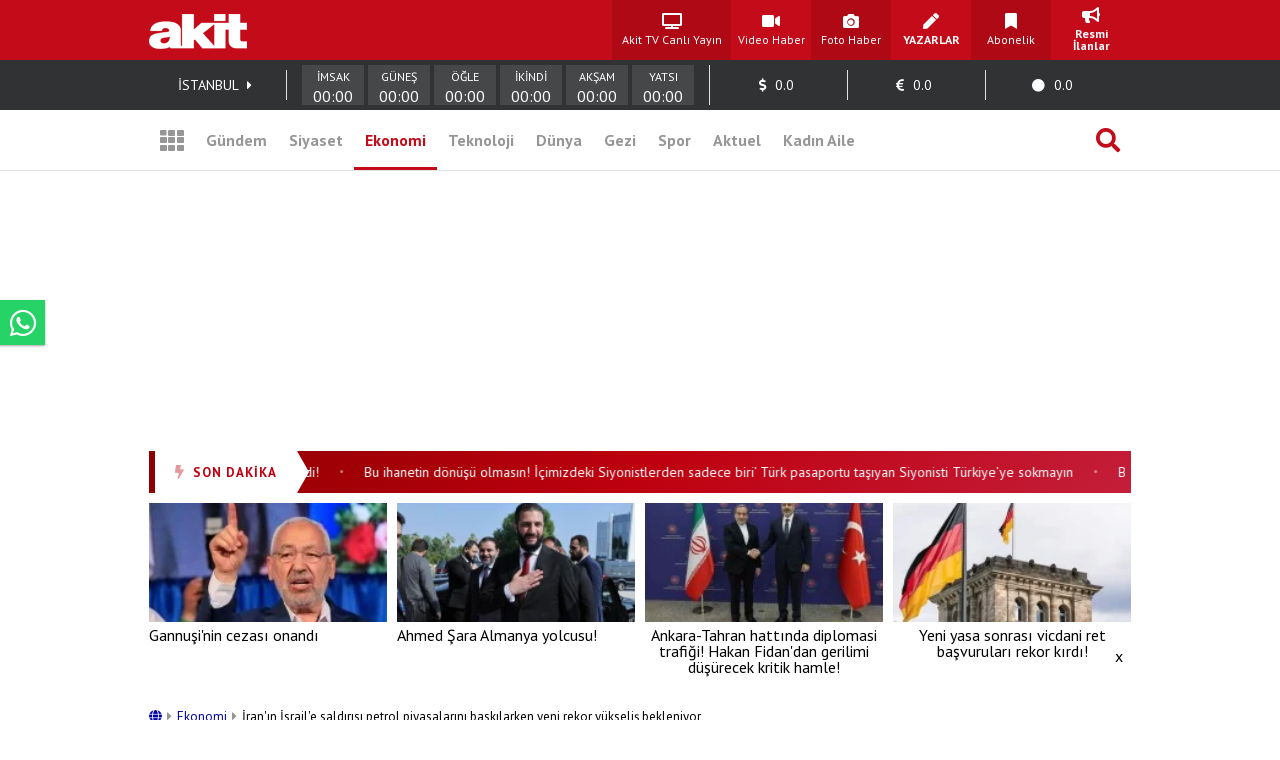

--- FILE ---
content_type: text/html; charset=UTF-8
request_url: https://www.yeniakit.com.tr/haber/petrol-fiyatlarini-vurdu-iranin-israile-saldirisi-petrol-piyasalarini-baskilarken-yeni-rekor-yukselis-bekleniyor-1845111.html?utm_source=relation&utm_medium=news&utm_campaign=1845147
body_size: 22026
content:
<!DOCTYPE html> <html lang="tr"> <head> <!-- Meta Tags --> <meta charset="UTF-8"/> <meta http-equiv="Content-Type" content="text/html; charset=UTF-8"/> <meta http-equiv="Content-Language" content="tr"/> <meta http-equiv="X-UA-Compatible" content="ie=edge"> <meta name="viewport" content="width=device-width, initial-scale=1, maximum-scale=1, user-scalable=no"> <meta name="robots" content="FOLLOW, INDEX"/> <meta name="google-site-verification" content="-zG3S0Mw_hZXFeCpVOrxCYdTWVywo8l9DyavvQHEuEw" /> <!-- Google Search Console --> <meta name="yandex-verification" content="70450f0bae10b1f7" /> <!-- Yandex Search Console --> <meta name="msvalidate.01" content="AAF3DA905F561D354CA5B18CAC3A5691" /> <!-- Bing Search Console --> <meta name='dailymotion-domain-verification' content='dmkd52oyrva3ky338' /> <!-- Dailymotion --> <meta name="fediverse:creator" content="@yeniakitcomtr@sosyal.teknofest.app"> <meta property="fb:pages" content="416536308447753" /> <meta property="fb:app_id" content="1034549206625099" /> <meta name="description" content="Türkiye Petrolleri Anonim Ortaklığı (TPAO), Türkiye&#39;nin birçok noktasında petrol kuyusu açarak petrol arayacak. Petrol piyasasında endişeler artarak devam ediyor. Öte yandan Petrol piyasası ile ilgili sürpriz gelişmeler yaşanıyor."> <meta name="keywords" content=""> <meta property="og:url" content="https://www.yeniakit.com.tr/haber/petrol-fiyatlarini-vurdu-iranin-israile-saldirisi-petrol-piyasalarini-baskilarken-yeni-rekor-yukselis-bekleniyor-1845111.html"> <meta property="og:image" content="https://cdn.yeniakit.com.tr/images/news/425/iranin-israile-saldirisi-petrol-piyasalarini-baskilarken-yeni-rekor-yukselis-bekleniyor-petrol-fiyatlarini-vurdu-2h1713183785-4e189f.jpg"> <meta property="og:image:width" content="1280"> <meta property="og:image:height" content="720"> <meta property="og:type" content="article"> <meta property="og:title" content="İran&#39;ın İsrail&#39;e saldırısı petrol piyasalarını baskılarken yeni rekor yükseliş bekleniyor"> <meta property="og:description" content="Türkiye Petrolleri Anonim Ortaklığı (TPAO), Türkiye&#39;nin birçok noktasında petrol kuyusu açarak petrol arayacak. Petrol piyasasında endişeler artarak devam ediyor. Öte yandan Petrol piyasası ile ilgili sürpriz gelişmeler yaşanıyor."> <meta name="robots" content="max-image-preview:large"> <meta name="datePublished" content="2024-04-15T15:23:00+03:00"> <meta name="dateCreated" content="2024-04-15T15:23:00+03:00"> <meta name="dateModified" content="2024-04-16T02:22:06+03:00"> <meta name="dateUpdated" content="2024-04-16T02:22:06+03:00"> <meta name="twitter:card" content="summary_large_image"> <meta property="twitter:domain" content="https://www.yeniakit.com.tr"> <meta name="twitter:image" content="https://cdn.yeniakit.com.tr/images/news/425/iranin-israile-saldirisi-petrol-piyasalarini-baskilarken-yeni-rekor-yukselis-bekleniyor-petrol-fiyatlarini-vurdu-2h1713183785-4e189f.jpg"> <meta name="twitter:site" content="@yeniakit"> <meta name="twitter:title" content="İran&#39;ın İsrail&#39;e saldırısı petrol piyasalarını baskılarken yeni rekor yükseliş bekleniyor"> <meta property="twitter:url" content="https://www.yeniakit.com.tr/haber/petrol-fiyatlarini-vurdu-iranin-israile-saldirisi-petrol-piyasalarini-baskilarken-yeni-rekor-yukselis-bekleniyor-1845111.html"> <meta name="twitter:description" content="Türkiye Petrolleri Anonim Ortaklığı (TPAO), Türkiye&#39;nin birçok noktasında petrol kuyusu açarak petrol arayacak. Petrol piyasasında endişeler artarak devam ediyor. Öte yandan Petrol piyasası ile ilgili sürpriz gelişmeler yaşanıyor."> <title>İran&#39;ın İsrail&#39;e saldırısı petrol piyasalarını baskılarken yeni rekor yükseliş bekleniyor - Yeni Akit</title> <link rel="canonical" href="https://www.yeniakit.com.tr/haber/petrol-fiyatlarini-vurdu-iranin-israile-saldirisi-petrol-piyasalarini-baskilarken-yeni-rekor-yukselis-bekleniyor-1845111.html" /> <link rel="amphtml" href="https://m.yeniakit.com.tr/amp/haber/1845111/petrol-fiyatlarini-vurdu-iranin-israile-saldirisi-petrol-piyasalarini-baskilarken-yeni-rekor-yukselis-bekleniyor"/> <link rel="alternate" media="only screen and (max-width: 640px)" href="https://m.yeniakit.com.tr/haber/petrol-fiyatlarini-vurdu-iranin-israile-saldirisi-petrol-piyasalarini-baskilarken-yeni-rekor-yukselis-bekleniyor-1845111.html" /> <link rel="shortcut icon" type="image/png" href="https://cdn.yeniakit.com.tr/assets/meta/favicon.png"/> <style type="text/css"> html,body,div,span,applet,object,iframe,h1,h2,h3,h4,h5,h6,p,blockquote,pre,a,abbr,acronym,address,big,cite,code,del,dfn,em,img,ins,kbd,q,s,samp,small,strike,strong,sub,sup,tt,var,b,u,i,center,dl,dt,dd,ol,ul,li,fieldset,form,label,legend,table,caption,tbody,tfoot,thead,tr,th,td,article,aside,canvas,details,embed,figure,figcaption,footer,header,hgroup,menu,nav,output,ruby,section,summary,time,mark,audio,video{margin:0;padding:0;border:0;font-size:100%;font:inherit;vertical-align:baseline}article,aside,details,figcaption,figure,footer,header,hgroup,menu,nav,section{display:block}body{line-height:1}ol,ul{list-style:none}blockquote,q{quotes:none}blockquote:before,blockquote:after,q:before,q:after{content:'';content:none}table{border-collapse:collapse;border-spacing:0} </style> <link rel="stylesheet" href="https://cdn.yeniakit.com.tr/assets/d/css/grid.min.css?v=2.0"> <link rel="stylesheet" href="https://cdn.yeniakit.com.tr/assets/d/css/style.min.css?v=2.41"> <link rel="stylesheet" href="https://cdn.yeniakit.com.tr/assets/d/css/special.css?v=2.3"> <link rel="stylesheet" href="https://cdn.yeniakit.com.tr/assets/d/library/swiper/swiper.min.css"> <link rel="stylesheet" href="https://cdnjs.cloudflare.com/ajax/libs/font-awesome/5.3.1/css/all.min.css" integrity="sha512-KulI0psuJQK8UMpOeiMLDXJtGOZEBm8RZNTyBBHIWqoXoPMFcw+L5AEo0YMpsW8BfiuWrdD1rH6GWGgQBF59Lg==" crossorigin="anonymous" referrerpolicy="no-referrer" /> <link rel="stylesheet" href="https://cdn.yeniakit.com.tr/assets/d/css/exam.css?v=2.5"> <link rel="stylesheet" href="https://cdnjs.cloudflare.com/ajax/libs/magnific-popup.js/1.1.0/magnific-popup.css"> <link rel="stylesheet" href="https://cdn.yeniakit.com.tr/assets/m/library/owl/assets/owl.carousel.min.css"> <link rel="stylesheet" href="https://cdn.yeniakit.com.tr/assets/m/library/owl/assets/owl.theme.default.css"> <script>!function(){var t=document.createElement("script");t.setAttribute("src",'https://cdn.p.analitik.bik.gov.tr/tracker'+(typeof Intl!=="undefined"?(typeof (Intl||"").PluralRules!=="undefined"?'1':typeof Promise!=="undefined"?'2':typeof MutationObserver!=='undefined'?'3':'4'):'4')+'.js'),t.setAttribute("data-website-id","370e8b9b-e736-4a6d-a633-c3ffa6bc25e0"),t.setAttribute("data-host-url",'//370e8b9b-e736-4a6d-a633-c3ffa6bc25e0.collector.p.analitik.bik.gov.tr'),document.head.appendChild(t)}();</script> <style type="text/css"> .mast-fill{ width: 960px; height: 250px; margin-bottom: 10px; box-sizing: content-box; } .masthead-top{ height: 250px; } .isFix { width: 970px; margin-top: 15px; position: fixed; top: -15px; z-index: 9999; overflow: visible !important; } .mfp-wrap{ z-index: 9999999999!important; } .news-caption-image:hover img { cursor: zoom-in; box-shadow: -5px 0 5px -5px #333, 5px 0 5px -5px #333; } .isFix:after { position: absolute; content: ''; top: 0; background-color: #00000040; left: -100%; width: 300%; height: 108%; z-index: -1; box-shadow: 0 2px 6px 0 rgba(0,0,0,.1); } .vav-container{ display: flex; flex-direction: row; align-content: center; align-items: center; } .vav-container .vav_one img{ height: 30px; } .row:nth-child(7) .col-11 { margin-right: 0px; } .vav-container .vav_one{ width: 40px; padding-left:10px; } .vav-container .vav_two img{ height: 30px; } .vav-container .vav_two{ width: 40px; } .vav-container .vav_three{ background-color: #0ebdd1; color: #fff; height: 40px; width: 118px; border-radius: 15px; } .vavlive{ text-align: center; display: flex; padding: 8px; flex-direction: row; align-content: center; justify-content: center; align-items: center; } .vavlive .icon{ padding-right: 10px; } .sticky-ads { position: fixed; bottom: 0; left: 0; right: 0; width: 982px; max-height: 90px; margin: 0 auto; z-index: 999; } .stick-close { position: absolute; right: 0; padding: 8px; background-color: #fff; margin-top: -30px; border-radius: 8px 0px 0px; } a.zrlogo{ display: flex!important; align-items: center; justify-content: space-between; width: 75px; } a.zrlogo img{ width: 12px; } a.zr-logo{ display: flex!important; align-items: center; justify-content: space-between; width: 163px; } a.zr-logo img{ width: 90px; } .square-menu li { padding-right: 5px; padding-left: 5px; } .photo-news-detail-cover .article-content .spot p{ font-size: 20px; font-weight: 600; } .photo-news-detail-item .article-content .spot p{ font-size: 22px; text-align: inherit; } .default-news-detail hr, .article-detail hr { border: 0; height: 0px; } .photo-news-detail-cover .article-content .spot{ font-size: 17px; } </style> <!-- Google Analytics 4.0 --> <!-- Global site tag (gtag.js) - Google Analytics --> <script async src="https://www.googletagmanager.com/gtag/js?id=G-NC82M8FRK5"></script> <script> window.dataLayer = window.dataLayer || []; function gtag(){dataLayer.push(arguments);} gtag('js', new Date()); gtag('config', 'G-NC82M8FRK5'); </script> <!-- Google DFP Start --> <script async="async" src="https://securepubads.g.doubleclick.net/tag/js/gpt.js"></script> <script> window.googletag = window.googletag || {cmd: []}; googletag.cmd.push(function() { googletag.pubads().enableSingleRequest(); googletag.pubads().disableInitialLoad(); googletag.pubads().setCentering(true); googletag.enableServices(); }); </script> <!-- Yandex.Metrika counter --> <script type="text/javascript" > (function(m,e,t,r,i,k,a){m[i]=m[i]||function(){(m[i].a=m[i].a||[]).push(arguments)}; m[i].l=1*new Date(); for (var j = 0; j < document.scripts.length; j++) {if (document.scripts[j].src === r) { return; }} k=e.createElement(t),a=e.getElementsByTagName(t)[0],k.async=1,k.src=r,a.parentNode.insertBefore(k,a)}) (window, document, "script", "https://mc.yandex.ru/metrika/tag.js", "ym"); ym(99515961, "init", { clickmap:true, trackLinks:true, accurateTrackBounce:true }); </script> <noscript><div><img src="https://mc.yandex.ru/watch/99515961" style="position:absolute; left:-9999px;" alt="" /></div></noscript> <!-- /Yandex.Metrika counter --> <!-- Google DFP Finish --> </head> <body class=""> <!-- HEADER --> <header> <!-- TOP 1 SECTION --> <div class="t1"> <div class="container"> <div class="row"> <!-- logo --> <div class="col-3"> <a class="logo" href="https://www.yeniakit.com.tr/" title="Ana Sayfa - Yeni Akit Gazetesi"> <img src="https://cdn.yeniakit.com.tr/assets/meta/logo.png" alt="Yeni Akit Logo" width="98" height="60"> </a> </div> <!-- square-menu --> <div class="col-10 off-3"> <ul class="square-menu"> <li> <a href="https://www.yeniakit.com.tr/canli/akit-tv" title="Akit TV Canlı Yayını" style="width:109px;" target="_blank"> <i class="fas fa-tv"></i> <span>Akit TV Canlı Yayın</span> </a> </li> <li> <a href="https://www.yeniakit.com.tr/video" title="Video Haberler - Yeni Akit" target="_blank"> <i class="fas fa-video"></i> <span>Video Haber</span> </a> </li> <li> <a href="https://www.yeniakit.com.tr/foto-galeri" title="Foto Haberler - Yeni Akit" target="_blank"> <i class="fas fa-camera"></i> <span>Foto Haber</span> </a> </li> <li> <a href="https://www.yeniakit.com.tr/yazarlar" title="Yazarlar - Yeni Akit" target="_blank"> <i class="fas fa-pen"></i> <span><strong>YAZARLAR</strong></span> </a> </li> <li> <a href="https://www.yeniakit.com.tr/kurumsal/iletisim" title="Abonelik - Kurumsal Yeni Akit" target="_blank"> <i class="fas fa-bookmark"></i> <span>Abonelik</span> </a> </li> <li> <a href="https://www.yeniakit.com.tr/resmi-ilanlar" title="Resmi İlanlar - Kurumsal Yeni Akit" target="_blank"> <i class="fas fa-bullhorn"></i> <span><strong>Resmi İlanlar</strong></span> </a> </li> </ul> </div> </div> </div> </div> <!-- TOP 2 SECTION --> <div class="t2"> <div class="container"> <div class="row"> <!-- info-area --> <div class="col-16"> <ul class="info-bar"> <li> <span id="ajax_cityName">İSTANBUL</span> <a href="https://www.yeniakit.com.tr/namaz-vakitleri/"><i class="fas fa-caret-right"></i></a> </li> <li class="prayer"> <div class="prayer-container"> <div class="prayer-parts"> <div id="prayerLineImsak" class="prayer-line"></div> <div class="prayer-title">İMSAK</div> <div id="prayerDateImsak" class="prayer-date">00:00</div> </div> <div class="prayer-parts"> <div id="prayerLineGunes" class="prayer-line"></div> <div class="prayer-title">GÜNEŞ</div> <div id="prayerDateGunes" class="prayer-date">00:00</div> </div> <div class="prayer-parts"> <div id="prayerLineOgle" class="prayer-line"></div> <div class="prayer-title">ÖĞLE</div> <div id="prayerDateOgle" class="prayer-date">00:00</div> </div> <div class="prayer-parts"> <div id="prayerLineIkindi" class="prayer-line"></div> <div class="prayer-title">İKİNDİ</div> <div id="prayerDateIkindi" class="prayer-date">00:00</div> </div> <div class="prayer-parts"> <div id="prayerLineAksam" class="prayer-line"></div> <div class="prayer-title">AKŞAM</div> <div id="prayerDateAksam" class="prayer-date">00:00</div> </div> <div class="prayer-parts"> <div id="prayerLineYatsi" class="prayer-line"></div> <div class="prayer-title">YATSI</div> <div id="prayerDateYatsi" class="prayer-date">00:00</div> </div> </div> </li> <li title="Dolar / TL Satış Değeri"> <i class="fas fa-dollar-sign"></i> <span id="ajax_dolarKur">0.0</span> <i id="ajax_dolarIcon"></i> </li> <li title="Euro / TL Satış Değeri"> <i class="fas fa-euro-sign"></i> <span id="ajax_euroKur">0.0</span> <i id="ajax_euroIcon"></i> </li> <li title="Gram Altın Değeri"> <i class="fas fa-circle"></i> <span id="ajax_goldKur">0.0</span> <i id="ajax_goldIcon"></i> </li> </ul> </div> </div> </div> </div> <div class="t3"> <div class="container"> <div class="row"> <div class="col-16"> <!-- nav-bar --> <nav class="nav-bar"> <ul> <li class="grid"> <a id="mainMenuToggle" href="javascript:void(0);" title="Ana Menü - Yeni Akit"><i class="fas fa-th"></i></a> </li> <li > <a href="https://www.yeniakit.com.tr/gundem" title="Gündem Haberleri - Yeni Akit" target="_blank">Gündem</a> </li> <li > <a href="https://www.yeniakit.com.tr/siyaset" title="Siyaset Haberleri - Yeni Akit" target="_blank">Siyaset</a> </li> <li class="active" > <a href="https://www.yeniakit.com.tr/ekonomi" title="Ekonomi Haberleri - Yeni Akit" target="_blank">Ekonomi</a> </li> <li > <a href="https://www.yeniakit.com.tr/teknoloji" title="Teknoloji Haberleri - Yeni Akit" target="_blank">Teknoloji</a> </li> <li > <a href="https://www.yeniakit.com.tr/dunya" title="Dünya Haberleri - Yeni Akit" target="_blank">Dünya</a> </li> <li style="display: flex;"> <a href="https://www.yeniakit.com.tr/seyahat" title="Seyahat Haberleri - Yeni Akit" target="_blank">Gezi</a> </li> <li > <a href="https://www.yeniakit.com.tr/spor" title="Spor Haberleri - Yeni Akit" target="_blank">Spor</a> </li> <li > <a href="https://www.yeniakit.com.tr/aktuel" title="Aktuel Haberleri - Yeni Akit" target="_blank">Aktuel</a> </li> <li > <a href="https://www.yeniakit.com.tr/kadin-aile" title="Kadın Aile Haberleri - Yeni Akit" target="_blank">Kadın Aile</a> </li> <li class="search"> <a href="https://www.yeniakit.com.tr/arama" title="Arama Sayfası - Yeni Akit" target="_blank"><i class="fas fa-search"></i></a> </li> </ul> </nav> </div> </div> </div> </div> </header> <section class="mainMenu" id="mainMenu"></section> <main data-type="news"> <div class="infiniteContainerActive"> <div class="infiniteElement"> <div class="container"> <div class="row"><div class="col-16"><!-- Module: 34 - advertisement_dfp-160x600 --><div class="" id=""> <section class="adv-pageskin"> <div class="leftPageskin" style="height:600px;"> <div id="7019635777"> <script> googletag.cmd.push(function() { var slotPageskinLeft = googletag.defineSlot('/21674620285/YeniAkit_ekonomi/160x600_sol', [[120, 600], [160, 600], [300, 600]], '7019635777').addService(googletag.pubads()); googletag.display('7019635777'); googletag.pubads().refresh([slotPageskinLeft]); }); </script> </div> </div> <div class="rightPageskin" style="height:600px;"> <div id="968980912"> <script> googletag.cmd.push(function() { var slotPageskinRight = googletag.defineSlot('/21674620285/YeniAkit_ekonomi/160x600_sag', [[120, 600], [160, 600], [300, 600]], '968980912').addService(googletag.pubads()); googletag.display('968980912'); googletag.pubads().refresh([slotPageskinRight]); }); </script> </div> </div> </section> </div></div></div><div class="row"><div class="col-16"><!-- Module: 29 - advertisement_dfp-masthead-940x250 --><div class="" id=""><!-- DFP 940x250 Reklam Alanı --> <div id="3340592449" class="masthead-top" style="height: 250px;"> <script>	var viewcount = 0; googletag.cmd.push(function() { var slota = googletag.defineSlot('/21674620285/yeniakit_ekonomi/masthead_940x250', [[970, 250],[982, 250], [728, 90], [940, 250], [960, 250]], '3340592449').addService(googletag.pubads()); googletag.display('3340592449'); googletag.pubads().refresh([slota]); }); </script> </div> </div></div></div><div class="row"><div class="col-16"><!-- Module: 23 - modules_moduleHorizontalTextSlider --><div class="" id=""><style type="text/css"> .sondakika-bar-wrapper { width: 100%; background: linear-gradient(135deg, #8B0000 0%, #be000f 50%, #c41e3a 100%); box-shadow: 0 3px 10px rgba(190, 0, 15, 0.35); } .sondakika-bar-inner { max-width: 970px; margin: 0 auto; display: flex; align-items: center; height: 42px; } .sondakika-label { display: flex; align-items: center; justify-content: center; background: #fff; color: #be000f; padding: 0 20px; height: 100%; font-family: 'pt sans',sans-serif; font-weight: 800; font-size: 13px; white-space: nowrap; position: relative; z-index: 2; text-transform: uppercase; letter-spacing: 1px; flex-shrink: 0; } .sondakika-label i { margin-right: 8px; font-size: 14px; animation: sondakika-flash 1s infinite; } @keyframes sondakika-flash { 0%, 50%, 100% { opacity: 1; } 25%, 75% { opacity: 0.3; } } .sondakika-label::after { content: ''; position: absolute; right: -12px; top: 0; width: 0; height: 0; border-top: 21px solid transparent; border-bottom: 21px solid transparent; border-left: 12px solid #fff; } .sondakika-ticker { flex: 1; overflow: hidden; height: 100%; display: flex; align-items: center; padding-left: 20px; min-width: 0; } .ticker-wrapper { display: flex; animation: sondakika-scroll 70s linear infinite; white-space: nowrap; } .ticker-wrapper:hover { animation-play-state: paused; } @keyframes sondakika-scroll { 0% { transform: translateX(0); } 100% { transform: translateX(-50%); } } .ticker-content { display: flex; align-items: center; } .ticker-item { color: #fff; text-decoration: none; font-family: 'PT Sans', sans-serif; font-size: 14px; font-weight: 400; padding: 0 12px; transition: all 0.3s ease; } .ticker-item:hover { color: #ffeb3b; text-decoration: none; } .ticker-separator { color: rgba(255, 255, 255, 0.5); font-size: 10px; padding: 0 8px; } </style> <div class="sondakika-bar-wrapper"> <div class="sondakika-bar-inner"> <div class="sondakika-label"> <i class="fas fa-bolt"></i> <span>SON DAKİKA</span> </div> <div class="sondakika-ticker"> <div class="ticker-wrapper"> <div class="ticker-content"> <a href="https://www.yeniakit.com.tr/haber/akit-yazdi-yok-harekete-gecti-cuma-saati-ders-olmayacak-1976841.html" class="ticker-item" title="Akit yazdı YÖK harekete geçti! Cuma saati ders olmayacak" target="_blank"> Akit yazdı YÖK harekete geçti! Cuma saati ders olmayacak </a> <span class="ticker-separator">•</span> <a href="https://www.yeniakit.com.tr/haber/bu-da-abdnin-abb-tipi-su-arizasi-el-pasoda-ankara-gibi-su-krizi-patlak-verdi-1976840.html" class="ticker-item" title="Bu da ABD’nin ABB tipi su arızası! El Paso’da, Ankara gibi su krizi patlak verdi!" target="_blank"> Bu da ABD’nin ABB tipi su arızası! El Paso’da, Ankara gibi su krizi patlak verdi! </a> <span class="ticker-separator">•</span> <a href="https://www.yeniakit.com.tr/haber/bu-ihanetin-donusu-olmasin-icimizdeki-siyonistlerden-sadece-biri-turk-pasaportu-tasiyan-siyonisti-turkiyeye-sokmayin-1976837.html" class="ticker-item" title="Bu ihanetin dönüşü olmasın! İçimizdeki Siyonistlerden sadece biri’ Türk pasaportu taşıyan Siyonisti Türkiye’ye sokmayın" target="_blank"> Bu ihanetin dönüşü olmasın! İçimizdeki Siyonistlerden sadece biri’ Türk pasaportu taşıyan Siyonisti Türkiye’ye sokmayın </a> <span class="ticker-separator">•</span> <a href="https://www.yeniakit.com.tr/haber/baris-boyun-suc-orgutunun-yoneticilerinden-mirhan-aygun-irakta-yakalandi-1976835.html" class="ticker-item" title="Barış Boyun Suç Örgütü'nün yöneticilerinden Mirhan Aygün Irak’ta yakalandı" target="_blank"> Barış Boyun Suç Örgütü'nün yöneticilerinden Mirhan Aygün Irak’ta yakalandı </a> <span class="ticker-separator">•</span> <a href="https://www.yeniakit.com.tr/haber/balbay-carpitti-ibb-borc-icinde-yuzuyor-1976833.html" class="ticker-item" title="Balbay çarpıttı! İBB borç içinde yüzüyor" target="_blank"> Balbay çarpıttı! İBB borç içinde yüzüyor </a> <span class="ticker-separator">•</span> <a href="https://www.yeniakit.com.tr/haber/benim-girmedigim-secim-gayrimesrudur-diyen-ekreme-cevap-gayrimesru-olan-sensin-1976832.html" class="ticker-item" title="“Benim girmediğim seçim gayrimeşrudur” diyen Ekrem’e cevap: Gayrimeşru olan sensin" target="_blank"> “Benim girmediğim seçim gayrimeşrudur” diyen Ekrem’e cevap: Gayrimeşru olan sensin </a> <span class="ticker-separator">•</span> <a href="https://www.yeniakit.com.tr/haber/bu-nankorluge-kim-dur-diyecek-devletin-ekmegini-yiyip-pkkya-usaklik-ediyorlar-1976831.html" class="ticker-item" title="Bu nankörlüğe kim dur diyecek? Devletin ekmeğini yiyip PKK’ya uşaklık ediyorlar" target="_blank"> Bu nankörlüğe kim dur diyecek? Devletin ekmeğini yiyip PKK’ya uşaklık ediyorlar </a> <span class="ticker-separator">•</span> <a href="https://www.yeniakit.com.tr/haber/trumptan-powella-sert-faiz-uyarisi-kuresel-sermayeye-degil-piyasalara-kulak-ver-1976828.html" class="ticker-item" title="Trump'tan Powell'a sert faiz uyarısı! Küresel sermayeye değil piyasalara kulak ver!" target="_blank"> Trump'tan Powell'a sert faiz uyarısı! Küresel sermayeye değil piyasalara kulak ver! </a> <span class="ticker-separator">•</span> <a href="https://www.yeniakit.com.tr/haber/dunya-bu-goruntuyu-konusuyor-trumpin-kendisine-subyanci-koruyucusu-diyen-kisiye-yaptigi-seye-bakin-1976825.html" class="ticker-item" title="Dünya bu görüntüyü konuşuyor! Trump’ın, kendisine “Sübyancı koruyucusu” diyen kişiye yaptığı şeye bakın" target="_blank"> Dünya bu görüntüyü konuşuyor! Trump’ın, kendisine “Sübyancı koruyucusu” diyen kişiye yaptığı şeye bakın </a> <span class="ticker-separator">•</span> <a href="https://www.yeniakit.com.tr/haber/nazi-artigi-alman-polisinden-kadinlara-vahsi-saldiri-soykirimci-genleri-yine-hortladi-1976824.html" class="ticker-item" title="Nazi artığı Alman polisinden kadınlara vahşi saldırı! Soykırımcı genleri yine hortladı" target="_blank"> Nazi artığı Alman polisinden kadınlara vahşi saldırı! Soykırımcı genleri yine hortladı </a> <span class="ticker-separator">•</span> </div> </div> </div> </div> </div> </div></div></div><div class="row"><div class="col-16"><!-- Module: 600 - modules_moduleHorizontalFourBox --><div class="" id=""><section class="pmHFB module"> <div class="row"> <div class="col-4" data-line="1"> <div class="moduleHorizontalFourBox"> <a href="https://www.yeniakit.com.tr/haber/gannusinin-cezasi-onandi-1976905.html" title="Gannuşi'nin cezası onandı" target="_blank"> <figure> <img class="b-lazy" data-src="https://cdn.yeniakit.com.tr/images/news/194/gannusinin-cezasi-onandi-h1768390691-3c0389.jpg" alt=""> <figcaption>Gannuşi'nin cezası onandı</figcaption> </figure> </a> </div> </div> <div class="col-4" data-line="2"> <div class="moduleHorizontalFourBox"> <a href="https://www.yeniakit.com.tr/haber/ahmed-sara-almanya-yolcusu-1976889.html" title="Ahmed Şara Almanya yolcusu!" target="_blank"> <figure> <img class="b-lazy" data-src="https://cdn.yeniakit.com.tr/images/news/194/ahmed-sara-almanya-yolcusu-h1768384642-a65eff.png" alt=""> <figcaption>Ahmed Şara Almanya yolcusu!</figcaption> </figure> </a> </div> </div> <div class="col-4" data-line="3"> <div class="moduleHorizontalFourBox"> <a href="https://www.yeniakit.com.tr/haber/ankara-tahran-hattinda-diplomasi-trafigi-hakan-fidandan-gerilimi-dusurecek-kritik-hamle-1976884.html" title="Ankara-Tahran hattında diplomasi trafiği! Hakan Fidan'dan gerilimi düşürecek kritik hamle!" target="_blank"> <figure> <img class="b-lazy" data-src="https://cdn.yeniakit.com.tr/images/news/194/ankara-tahran-hattinda-diplomasi-trafigi-hakan-fidandan-gerilimi-dusurecek-kritik-hamle-h1768383561-09c86d.jpg" alt=""> <figcaption>Ankara-Tahran hattında diplomasi trafiği! Hakan Fidan'dan gerilimi düşürecek kritik hamle!</figcaption> </figure> </a> </div> </div> <div class="col-4" data-line="4"> <div class="moduleHorizontalFourBox"> <a href="https://www.yeniakit.com.tr/haber/almanyada-askerlik-depremi-yeni-yasa-sonrasi-vicdani-ret-basvurulari-rekor-kirdi-1976868.html" title="Yeni yasa sonrası vicdani ret başvuruları rekor kırdı!" target="_blank"> <figure> <img class="b-lazy" data-src="https://cdn.yeniakit.com.tr/images/news/194/almanyada-askerlik-depremi-yeni-yasa-sonrasi-vicdani-ret-basvurulari-rekor-kirdi-h1768380332-3c462d.png" alt=""> <figcaption>Yeni yasa sonrası vicdani ret başvuruları rekor kırdı!</figcaption> </figure> </a> </div> </div> </div> </section></div></div></div><div class="row"><div class="col-11"><!-- Module: 22 - contents_newsFull --><div class="" id=""><style type="text/css"> @media (max-width: 762px) { .row .col-5 { display: none; } .row .col-11{ max-width: 50%; } } .similarItemText div { display: none!important; } .comments-container { max-width: 100%; margin: 30px 0; font-family: 'PT Sans', Tahoma, Geneva, Verdana, sans-serif; } .show-comment-form { background-color: #f8f9fa; border-radius: 8px; padding: 15px 20px; box-shadow: 0 2px 5px rgba(0,0,0,0.05); cursor: pointer; transition: all 0.3s ease; display: flex; align-items: center; margin-bottom: 20px; } .show-comment-form:hover { background-color: #e9ecef; transform: translateY(-2px); } .show-comment-form i { font-size: 24px; color: #3b82f6; margin-right: 15px; } .show-comment-form span { color: #4b5563; font-size: 16px; } .comment-form { display: none; background-color: #f8f9fa; border-radius: 8px; padding: 25px; margin-bottom: 30px; box-shadow: 0 2px 10px rgba(0,0,0,0.05); } .comment-form .form-element { margin-bottom: 15px; } .comment-form input[type="text"], .comment-form input[type="email"] { width: 100%; padding: 12px 15px; border-radius: 6px; border: 1px solid #e5e7eb; font-size: 15px; transition: border-color 0.3s; background-color: #fff; color: #374151; box-sizing: border-box; } .comment-form input:focus, .comment-form textarea:focus { outline: none; border-color: #3b82f6; box-shadow: 0 0 0 2px rgba(59, 130, 246, 0.25); } .comment-form textarea { width: 100%; height: 120px; padding: 12px 15px; border-radius: 6px; border: 1px solid #e5e7eb; font-size: 15px; resize: vertical; font-family: inherit; background-color: #fff; color: #374151; box-sizing: border-box; } .comment-form button { background-color: #3b82f6; color: white; border: none; padding: 12px 20px; border-radius: 6px; font-weight: 600; cursor: pointer; transition: all 0.3s ease; font-size: 15px; } .comment-form button:hover { background-color: #2563eb; transform: translateY(-1px); } .comments-wrapper { margin-top: 30px; } .comments-wrapper h3 { color: #374151; font-size: 20px; margin-bottom: 20px; font-weight: 600; padding: 0 0 10px 0; border-bottom: 2px solid #e5e7eb; } .comment { background-color: #fff; border-radius: 8px; padding: 20px; margin-bottom: 20px; box-shadow: 0 2px 5px rgba(0,0,0,0.05); position: relative; border-left: 4px solid #3b82f6; transition: all 0.2s ease; } .comment:hover { box-shadow: 0 5px 15px rgba(0,0,0,0.08); } .inline-comment { margin-left: 40px; border-left: 4px solid #6b7280 !important; } .comment .user-icon { background-color: #e5e7eb; color: #4b5563; width: 50px; height: 50px; border-radius: 50%; display: flex; align-items: center; justify-content: center; font-size: 20px; float: left; margin-right: 15px; } .comment h4 { color: #1f2937; font-size: 16px; font-weight: 600; margin: 0 0 5px 0; } .comment .content { margin: 15px 0; color: #4b5563; line-height: 1.6; font-style: normal!important; } .comment .buttons { display: flex; justify-content: flex-end; margin-top: 15px; } .comment .buttons ul { list-style: none; padding: 0; margin: 0; display: flex; } .comment .buttons ul li { margin-left: 15px; } .comment .buttons a, .comment .buttons .reply-button { display: flex; flex-direction: column; align-items: center; text-decoration: none; color: #6b7280; transition: all 0.2s ease; font-size: 14px; } .comment .buttons a:hover, .comment .buttons .reply-button:hover { color: #3b82f6; } .comment .buttons i { font-size: 16px; margin-bottom: 5px; } .comment .buttons a.like-button, .comment .buttons a.like-button i { color: #10b981; } .comment .buttons a.unlike-button, .comment .buttons a.unlike-button i { color: #ef4444; } .disabled-div { pointer-events: none; opacity: 0.5; } .goAllComments { background-color: #f8f9fa; border-radius: 8px; text-align: center; transition: all 0.3s ease; margin-top: 10px; overflow: hidden; } .goAllComments a { display: block; padding: 15px; color: #4b5563; text-decoration: none; font-weight: 500; transition: all 0.3s ease; } .goAllComments:hover { background-color: #e5e7eb; } .goAllComments:hover a { color: #1f2937; } @media (max-width: 768px) { .comments-container { padding: 0 15px; } .inline-comment { margin-left: 20px; } } </style> <span id="authorData" data-id="178" data-postid="1845111"></span> <script src="https://www.yeniakit.com.tr/process/analytics/news/1845111"></script> <div class="default-news-detail-container"> <article> <div class="default-news-detail"> <div class="default-news-header"> <div class="breadcrumb" style="font-size:13px;margin:10px 0px 20px 0px;"> <a href="https://www.yeniakit.com.tr/" style="color:#0000a9;"> <i class="fas fa-globe"></i> </a> <span style="margin:0px 2px;color:#969696;"><i class="fas fa-caret-right"></i></span> <a href="https://www.yeniakit.com.tr/ekonomi" style="color:#0000a9;"> Ekonomi </a> <span style="margin:0px 2px;color:#969696;"><i class="fas fa-caret-right"></i></span> <span>İran'ın İsrail'e saldırısı petrol piyasalarını baskılarken yeni rekor yükseliş bekleniyor</span> </div> <div class="category"><a href="https://www.yeniakit.com.tr/ekonomi" title="Ekonomi kategorisindeki haberleri görüntüle.">Ekonomi</a></div> <h1 class="title">İran'ın İsrail'e saldırısı petrol piyasalarını baskılarken yeni rekor yükseliş bekleniyor</h1> <div class="info-box"> <div class="info-box-top"> <div class="author-box"> <figure> <a href="https://news.google.com/publications/CAAqBwgKMMGDmQsw0Y2xAw" target="_blank" rel="nofollow"><img src="https://cdn.yeniakit.com.tr/google-news-logo.svg" alt="Yeniakit Publisher" width="140" height="32"></a> </figure> </div> <div class="social-box"> <ul> <li class="facebook"> <a rel="nofollow" href="https://www.facebook.com/sharer.php?u=https://www.yeniakit.com.tr/haber/petrol-fiyatlarini-vurdu-iranin-israile-saldirisi-petrol-piyasalarini-baskilarken-yeni-rekor-yukselis-bekleniyor-1845111.html" title="Facebook ile paylaş." target="_blank"><i class="fab fa-facebook-f"></i></a> </li> <li class="twitter"> <a rel="nofollow" href="https://twitter.com/intent/tweet?url=https://www.yeniakit.com.tr/haber/petrol-fiyatlarini-vurdu-iranin-israile-saldirisi-petrol-piyasalarini-baskilarken-yeni-rekor-yukselis-bekleniyor-1845111.html&amp;text=" title="Twitter ile paylaş." target="_blank"><i class="fab fa-twitter"></i></a> </li> <li class="whatsapp"> <a rel="nofollow" href="https://wa.me/?text=https://www.yeniakit.com.tr/haber/petrol-fiyatlarini-vurdu-iranin-israile-saldirisi-petrol-piyasalarini-baskilarken-yeni-rekor-yukselis-bekleniyor-1845111.html" title="Whatsapp ile paylaş." target="_blank"><i class="fab fa-whatsapp"></i></a> </li> <li class="mail"> <a rel="nofollow" href="/cdn-cgi/l/email-protection#[base64]" title="Mail ile paylaş." target="_blank"><i class="fas fa-envelope"></i></a> </li> </ul> </div> </div> <div class="info-box-bottom"> <div class="date">2024-04-15 15:23:00 - 2024-04-16 02:22:06</div> </div> </div> <figure class="image" style="height: 403px;"> <img class="" src="https://cdn.yeniakit.com.tr/images/news/940/iranin-israile-saldirisi-petrol-piyasalarini-baskilarken-yeni-rekor-yukselis-bekleniyor-petrol-fiyatlarini-vurdu-2h1713183785-4e189f.jpg" alt="İran&#39;ın İsrail&#39;e saldırısı petrol piyasalarını baskılarken yeni rekor yükseliş bekleniyor" width="662" height="388"> </figure> </div> <div class="spot" style="margin: 15px 0;"> <p style="font-size: 24px;font-weight: 600;line-height: 30px;color: #333;">Türkiye Petrolleri Anonim Ortaklığı (TPAO), Türkiye'nin birçok noktasında petrol kuyusu açarak petrol arayacak. Petrol piyasasında endişeler artarak devam ediyor. Öte yandan Petrol piyasası ile ilgili sürpriz gelişmeler yaşanıyor.</p> </div> <div class="default-news-content"> <div class="content forReklamUp"> <div class="ads" style="float:left;margin-right:15px;margin-bottom:15px;height: 300px;width: 336px;"> <div id="3823508614"> <script data-cfasync="false" src="/cdn-cgi/scripts/5c5dd728/cloudflare-static/email-decode.min.js"></script><script> googletag.cmd.push(function() { var slot = googletag.defineSlot('/21674620285/yeniakit_ekonomi/300x250_1', [[300,250], [336, 280]], '3823508614').addService(googletag.pubads()); googletag.display('3823508614'); googletag.pubads().refresh([slot]); }); </script> </div> </div> <p>Analistler dün yaptığı açıklamada, İran'ın İsrail'e yönelik saldırısının ardından petrol fiyatlarının yükselmesinin beklendiğini söyledi. <p>İran, İsrail'in 1 Nisan'da Suriye'deki İran konsolosluğuna düzenlediği şüpheli baskına yanıt olarak geçtiğimiz Cumartesi günü, İsrail'e patlayıcı insansız hava araçları ve füzeler fırlattı. <p>İran'ın İsrail'e ilk doğrudan saldırısı, daha geniş bir bölgesel çatışmanın patlak vereceği korkusunu artırdı. <p>İran'ın Şam'daki büyükelçilik binasına düzenlenen saldırıya tepki vereceği korkusu, geçen hafta zaten petrol fiyatlarını artırmıştı. <p>Bu durum, küresel gösterge Brent ham petrolünün geçtiğimiz Cuma günü varil başına fiyatının Ekim ayından bu yana en yüksek seviye olan 92,18 dolara yükselmesine neden oldu. <p>Geçtiğimiz Cuma günü petrol fiyatı 71 sent artarak 90,45 dolara, ABD Batı Teksas Orta ham vadeli kontratları ise 64 sent artarak 85,66 dolara yükseldi. Ancak dün işlemler durduruldu. <p><strong>Petrol komisyoncusu BVM'den Tamas Varga, "Ticaret yeniden başladığında fiyatların yükseleceğini beklemek mantıklı" dedi.</strong> <p>"Üretimde henüz bir değişiklik olmadı ve İran, bu konunun ele alınabileceğini belirtti." diye ekledi. <p>"Piyasanın ilk tepkisi ne kadar şiddetli ve acı verici olursa olsun, bölgeden gelen arz önemli ölçüde kesintiye uğramadığı sürece yükseliş kısa ömürlü olabilir." ifadesini kullandı. <p>ABD Başkanı Joe Biden, İran saldırısına diplomatik tepkiyi koordine etmek için dün Yedi büyük ekonominin liderleriyle bir toplantı düzenleyeceğini söyledi. <p>UBS analistlerinden Giovanni Stanovo, "Petrol fiyatları ticaretin başında yükselebilir çünkü İran ilk kez İsrail'i kendi topraklarından vuruyor" dedi. <p>İran, Joe Biden'ın Amerika'daki görev süresi boyunca ana gelir kaynağı olan petrol ihracatını önemli ölçüde artırdı. <p>Biden yönetimi İran'ı ihracatını artırmaya teşvik etmediğini ve yaptırım uyguladığını söylüyor. <p><strong>İran'ın ihracatındaki düşüşün, seçim öncesi siyasi açıdan önemli olan ABD'de petrol fiyatlarının ve benzin maliyetinin daha da artmasına yol açması bekleniyor.</strong> <p>İran Devrim Muhafızları Deniz Kuvvetleri Komutanı Ali Rıza Tangsiri, geçtiğimiz Salı günü Tahran'ın gerekirse Hürmüz Boğazı'nı kapatacağını söylemişti. <p>Citi Research'teki emtia stratejistleri, İran'ın 13 Nisan'da İsrail'e düzenlediği saldırının hemen ardından petrolün varil fiyatının 90 doların altına düşmesini bekliyor <p>Citi ekibi Pazar günü yayınladığı bir notta, "Bu tahmin, saldırı gerçekleşmeden önce petrol fiyatlarının önemli ölçüde artmış olmasına (böyle bir olayın gerçekleşme olasılığı daha önce tespit edilmişti) ve saldırıya verilen ölçülü tepkinin İsrail ile İran arasındaki doğrudan askeri çatışmaların geçici olarak durmasına neden olabileceğine dayanıyor" dedi. <p> <div class="similarNews"> <a href="https://www.yeniakit.com.tr/haber/meteorolojiden-uyari-onumuzdeki-saatlerde-geliyor-kuvvetli-sagnak-yagis-uyarisi-uzmanlar-tahmini-yapti-1844377.html?utm_source=relation&utm_medium=news&utm_campaign=1845111" title="Meteoroloji&#39;den uyarı: Önümüzdeki saatlerde geliyor! Kuvvetli sağnak yağış uyarısı..." target="_blank"> <div class="similarItemImage"> <figure> <img class="b-lazy" data-src="https://cdn.yeniakit.com.tr/images/news/625/meteorolojiden-uyari-onumuzdeki-saatlerde-geliyor-kuvvetli-sagnak-yagis-uyarisi-uzmanlar-tahmini-yapti-h1712940550-6114ad.jpg" alt="Meteoroloji&#39;den uyarı: Önümüzdeki saatlerde geliyor! Kuvvetli sağnak yağış uyarısı..." width="200" height="112"> <figcaption>Meteoroloji'den uyarı: Önümüzdeki saatlerde geliyor! Kuvvetli sağnak yağış uyarısı...</figcaption> </figure> </div> <div class="similarItemText"> <p class="similarItemCat">Yaşam <p class="similarItemTitle">Meteoroloji'den uyarı: Önümüzdeki saatlerde geliyor! Kuvvetli sağnak yağış uyarısı... </div> </a> </div> <p> <div class="similarNews"> <a href="https://www.yeniakit.com.tr/haber/turk-sihalarina-hava-fuzesi-cok-konusulacak-bayraktar-karari-oyun-degistirici-olacak-sinyali-verdi-1844866.html?utm_source=relation&utm_medium=news&utm_campaign=1845111" title="Türk SİHA’larına hava füzesi: Oyun değiştirici olacak!" target="_blank"> <div class="similarItemImage"> <figure> <img class="b-lazy" data-src="https://cdn.yeniakit.com.tr/images/news/625/turk-sihalarina-hava-fuzesi-cok-konusulacak-bayraktar-karari-oyun-degistirici-olacak-sinyali-verdi-h1713105915-3e8af9.jpg" alt="Türk SİHA’larına hava füzesi: Oyun değiştirici olacak!" width="200" height="112"> <figcaption>Türk SİHA’larına hava füzesi: Oyun değiştirici olacak!</figcaption> </figure> </div> <div class="similarItemText"> <p class="similarItemCat">Teknoloji <p class="similarItemTitle">Türk SİHA’larına hava füzesi: Oyun değiştirici olacak! </div> </a> </div> <p> <div class="similarNews"> <a href="https://www.yeniakit.com.tr/haber/new-york-timestan-carpici-yorum-israil-irana-misilleme-saldirisindan-vazgecti-abd-basini-duyurdu-1844868.html?utm_source=relation&utm_medium=news&utm_campaign=1845111" title="New York Times&#39;tan çarpıcı yorum: İsrail, İran&#39;a misilleme saldırısından vazgeçti..." target="_blank"> <div class="similarItemImage"> <figure> <img class="b-lazy" data-src="https://cdn.yeniakit.com.tr/images/news/625/new-york-timestan-carpici-yorum-israil-irana-misilleme-saldirisindan-vazgecti-abd-basini-duyurdu-h1713107111-d9590f.jpg" alt="New York Times&#39;tan çarpıcı yorum: İsrail, İran&#39;a misilleme saldırısından vazgeçti..." width="200" height="112"> <figcaption>New York Times'tan çarpıcı yorum: İsrail, İran'a misilleme saldırısından vazgeçti...</figcaption> </figure> </div> <div class="similarItemText"> <p class="similarItemCat">Dünya <p class="similarItemTitle">New York Times'tan çarpıcı yorum: İsrail, İran'a misilleme saldırısından vazgeçti... </div> </a> </div> <p> <div class="similarNews"> <a href="https://www.yeniakit.com.tr/haber/dilan-polata-bir-dava-daha-bu-kez-de-hapis-cezasi-istemiyle-dava-acildi-1844872.html?utm_source=relation&utm_medium=news&utm_campaign=1845111" title="Dilan Polat&#39;a bir dava daha: 7 yıla kadar hapis cezası istemiyle dava açıldı..." target="_blank"> <div class="similarItemImage"> <figure> <img class="b-lazy" data-src="https://cdn.yeniakit.com.tr/images/news/625/dilan-polata-bir-dava-daha-para-cezasi-degil-bu-kez-de-hapis-cezasi-istemiyle-dava-acildi-h1713108249-e6f9ef.jpg" alt="Dilan Polat&#39;a bir dava daha: 7 yıla kadar hapis cezası istemiyle dava açıldı..." width="200" height="112"> <figcaption>Dilan Polat'a bir dava daha: 7 yıla kadar hapis cezası istemiyle dava açıldı...</figcaption> </figure> </div> <div class="similarItemText"> <p class="similarItemCat">Aktüel <p class="similarItemTitle">Dilan Polat'a bir dava daha: 7 yıla kadar hapis cezası istemiyle dava açıldı... </div> </a> </div> <p> <div class="similarNews"> <a href="https://www.yeniakit.com.tr/haber/baeden-alkislanacak-kritik-hamle-alparslan-bayraktar-paylasim-yapti-turkiyeden-ilk-temaslar-1844890.html?utm_source=relation&utm_medium=news&utm_campaign=1845111" title="BAE’den 30 milyar dolarlık yeşil enerji yatırımı yolda" target="_blank"> <div class="similarItemImage"> <figure> <img class="b-lazy" data-src="https://cdn.yeniakit.com.tr/images/news/625/baeden-alkislanacak-kritik-hamle-alparslan-bayraktar-paylasim-yapti-turkiyeden-ilk-temaslar-h1713112896-ed075f.jpg" alt="BAE’den 30 milyar dolarlık yeşil enerji yatırımı yolda" width="200" height="112"> <figcaption>BAE’den 30 milyar dolarlık yeşil enerji yatırımı yolda</figcaption> </figure> </div> <div class="similarItemText"> <p class="similarItemCat">Ekonomi <p class="similarItemTitle">BAE’den 30 milyar dolarlık yeşil enerji yatırımı yolda </div> </a> </div> <p> <div class="similarNews"> <a href="https://www.yeniakit.com.tr/haber/akaryakit-fiyatlarinda-iste-14-nisan-2024-guncel-fiyatlar-istanbul-ankara-izmirin-yeni-fiyati-akaryakitta-son-durum-1844897.html?utm_source=relation&utm_medium=news&utm_campaign=1845111" title="Akaryakıt fiyatları: 14 Nisan 2024 güncel fiyatlar" target="_blank"> <div class="similarItemImage"> <figure> <img class="b-lazy" data-src="https://cdn.yeniakit.com.tr/images/news/625/akaryakit-fiyatlarinda-iste-14-nisan-2024-guncel-fiyatlar-istanbul-ankara-izmirin-yeni-fiyati-akaryakitta-son-durum-h1713114748-81a067.jpg" alt="Akaryakıt fiyatları: 14 Nisan 2024 güncel fiyatlar" width="200" height="112"> <figcaption>Akaryakıt fiyatları: 14 Nisan 2024 güncel fiyatlar</figcaption> </figure> </div> <div class="similarItemText"> <p class="similarItemCat">Ekonomi <p class="similarItemTitle">Akaryakıt fiyatları: 14 Nisan 2024 güncel fiyatlar </div> </a> </div> <p> <div class="similarNews"> <a href="https://www.yeniakit.com.tr/haber/emekli-temmuz-zammi-milyonlarca-emekli-merakla-bekliyordu-2-duzenleme-masada-en-dusuk-emekli-maasi-kac-tl-1844904.html?utm_source=relation&utm_medium=news&utm_campaign=1845111" title="Emekli temmuz zammı! 2 düzenleme masada: En düşük emekli maaşı kaç TL?" target="_blank"> <div class="similarItemImage"> <figure> <img class="b-lazy" data-src="https://cdn.yeniakit.com.tr/images/news/625/emekli-temmuz-zammi-milyonlarca-emekli-merakla-bekliyordu-2-duzenleme-masada-en-dusuk-emekli-maasi-kac-tl-h1713117631-012de1.jpg" alt="Emekli temmuz zammı! 2 düzenleme masada: En düşük emekli maaşı kaç TL?" width="200" height="112"> <figcaption>Emekli temmuz zammı! 2 düzenleme masada: En düşük emekli maaşı kaç TL?</figcaption> </figure> </div> <div class="similarItemText"> <p class="similarItemCat">Ekonomi <p class="similarItemTitle">Emekli temmuz zammı! 2 düzenleme masada: En düşük emekli maaşı kaç TL? </div> </a> </div> <p> <div class="similarNews"> <a href="https://www.yeniakit.com.tr/haber/turkiyenin-afrikaya-ihracatinda-misir-on-planda-72-milyon-dolarla-zirvede-1844933.html?utm_source=relation&utm_medium=news&utm_campaign=1845111" title="Türkiye&#39;nin Afrika&#39;ya ihracatında Mısır ön planda: 72 milyon dolarla zirvede" target="_blank"> <div class="similarItemImage"> <figure> <img class="b-lazy" data-src="https://cdn.yeniakit.com.tr/images/news/625/turkiyenin-afrikaya-dev-ihracati-sonrasi-ilk-aciklama-yeni-donem-misir-milyon-dolarla-zirvede-karsilandi-h1713122368-e97aef.jpg" alt="Türkiye&#39;nin Afrika&#39;ya ihracatında Mısır ön planda: 72 milyon dolarla zirvede" width="200" height="112"> <figcaption>Türkiye'nin Afrika'ya ihracatında Mısır ön planda: 72 milyon dolarla zirvede</figcaption> </figure> </div> <div class="similarItemText"> <p class="similarItemCat">Ekonomi <p class="similarItemTitle">Türkiye'nin Afrika'ya ihracatında Mısır ön planda: 72 milyon dolarla zirvede </div> </a> </div> <p> <div class="similarNews"> <a href="https://www.yeniakit.com.tr/haber/yeni-hafta-ile-birlikte-sicak-gunler-artacak-resmen-genel-cagri-yapildi-o-ilgili-aciklama-1844948.html?utm_source=relation&utm_medium=news&utm_campaign=1845111" title="Yeni hafta ile birlikte sıcak günler artacak!" target="_blank"> <div class="similarItemImage"> <figure> <img class="b-lazy" data-src="https://cdn.yeniakit.com.tr/images/news/625/yeni-hafta-ile-birlikte-sicak-gunler-artacak-resmen-genel-cagri-yapildi-o-ilgili-aciklama-son-gelisme-h1713129852-aa78b4.jpg" alt="Yeni hafta ile birlikte sıcak günler artacak!" width="200" height="112"> <figcaption>Yeni hafta ile birlikte sıcak günler artacak!</figcaption> </figure> </div> <div class="similarItemText"> <p class="similarItemCat">Yaşam <p class="similarItemTitle">Yeni hafta ile birlikte sıcak günler artacak! </div> </a> </div> <p>  <p> <div class="similarNews"> <a href="https://www.yeniakit.com.tr/haber/bae-dikkat-diyerek-paylasti-ucuslarinda-iptaller-ve-gecikmeler-olabilir-karara-varamadi-1844955.html?utm_source=relation&utm_medium=news&utm_campaign=1845111" title="BAE, dikkat diyerek paylaştı! Uçuşlarında iptaller ve gecikmeler olabilir..." target="_blank"> <div class="similarItemImage"> <figure> <img class="b-lazy" data-src="https://cdn.yeniakit.com.tr/images/news/625/bae-dikkat-diyerek-paylasti-ucuslarinda-iptaller-ve-gecikmeler-olabilir-karara-varamadi-h1713133712-773925.jpg" alt="BAE, dikkat diyerek paylaştı! Uçuşlarında iptaller ve gecikmeler olabilir..." width="200" height="112"> <figcaption>BAE, dikkat diyerek paylaştı! Uçuşlarında iptaller ve gecikmeler olabilir...</figcaption> </figure> </div> <div class="similarItemText"> <p class="similarItemCat">Dünya <p class="similarItemTitle">BAE, dikkat diyerek paylaştı! Uçuşlarında iptaller ve gecikmeler olabilir... </div> </a> </div> </div> </div> <div class="default-news-footer"> <div class="tags"> <!-- <ul> --> <!-- <li> --> <!-- <a href="https://www.yeniakit.com.tr/haberleri/n-a" title=" haberleri"></a> --> <!-- </li> --> <!-- </ul> --> </div> <div class="expressions-wrapper"> <div class="comment-count"><i class="fas fa-comment-dots"></i><span>1</span></div> <div class="expressions-box"> <ul data-type="news" data-id="1845111"> <li> <a href="javascript:void(0);" class="emoji emoji-good" data-emoji="good" title="Süper"> <i class="far fa-grin-squint-tears" style="color: #fcc314;"></i> <span>0</span> </a> </li> <li> <a href="javascript:void(0);" class="emoji emoji-bad" data-emoji="bad" title="Kızgın"> <i class="far fa-angry" style="color: #fcc314;"></i> <span>0</span> </a> </li> <li> <a href="javascript:void(0);" class="emoji emoji-like" data-emoji="like" title="Beğendim"> <i class="far fa-thumbs-up" style="color: #4267b2;"></i> <span>1</span> </a> </li> <li> <a href="javascript:void(0);" class="emoji emoji-dislike" data-emoji="dislike" title="Beğenmedim"> <i class="far fa-thumbs-down" style="color: #4267b2;"></i> <span>0</span> </a> </li> </ul> </div> </div> </div> </div> </article> <!-- Yorumlar --> <div class="comments"> <div class="show-comment-form"> <i class="far fa-comment-dots"></i> <span>Haberle ilgili yorum yapmak için tıklayın.</span> </div> <div class="comment-form" id="commentFormArea"> <form action="" method="post" id="commentForm" name="commentForm" onsubmit="return false;"> <div class="form-element"> <input type="text" name="parentId" id="parentId" required="" value="0" style="display:none;"> </div> <div class="form-element"> <input type="text" name="type" id="type" required="" value="1" style="display:none;"> </div> <div class="form-element"> <input type="text" name="id" id="id" required="" value="1845111" style="display:none;"> </div> <div class="form-element"> <input type="text" name="name" id="name" placeholder="Adınızı buraya girebilirsiniz"> </div> <div class="form-element"> <input type="email" name="email" id="email" placeholder="Email (isteğe bağlı)"> </div> <div class="form-element"> <textarea name="comment" id="comment" cols="30" rows="10" placeholder="Yorumunuzu buraya yazabilirsiniz" ></textarea> </div> <div class="form-element"> <button id="sendComment">Gönder</button> </div> </form> </div> <!-- COMMENT SECTION --> </div> <!-- Google Under Article Start --> <div class=""> <script async src="https://pagead2.googlesyndication.com/pagead/js/adsbygoogle.js"></script> <ins class="adsbygoogle" style="display:inline-block;width:660px;height:450px" data-ad-client="ca-pub-9714942038941040" data-ad-slot="4671481448"></ins> <script> (adsbygoogle = window.adsbygoogle || []).push({}); </script> </div> <!-- Google Under Article Finish --> </div> </div></div><div class="col-5"><!-- Module: 30 - advertisement_dfp-300x250-1 --><div class="" id=""><!-- DFP 300x250_1 Reklam Alanı --> <div id="3335400179" style="height: 250px;width: 300px;"> <script> googletag.cmd.push(function() { var slot = googletag.defineSlot('/21674620285/joker/anasayfa_haber', [[300, 250], 'fluid'], '3335400179').addService(googletag.pubads()); googletag.display('3335400179'); googletag.pubads().refresh([slot]); }); </script> </div> </div><!-- Module: 524 - widgets_specialVideo --><div class="" id=""> <!-- <script src="https://geo.dailymotion.com/libs/player/xailv.js"></script> <br> <div class="player" id="player_les"></div> <script> dailymotion .createPlayer("player_les", { video: "x9t4me4", params: { mute: true, }, width: "300px", height: "250px", }); </script> --> </div><!-- Module: 27 - widgets_widgetsidebarAllPost --><div class="" id=""> <section class="functional-module"> <section> <div class="news-widget"> <a href="https://www.yeniakit.com.tr/haber/unlu-milyarder-etiyopyada-oldurulmustu-safaride-oldurulen-turk-sayisi-2ye-cikti-1976766.html" title="Ünlü milyarder Etiyopya&#39;da öldürülmüştü! Safaride öldürülen Türk sayısı 2’ye çıktı" target="_blank"> <figure style="height: 170px;"> <img class="b-lazy" data-src="https://cdn.yeniakit.com.tr/images/news/940/unlu-milyarder-etiyopyada-oldurulmustu-safaride-oldurulen-turk-sayisi-2ye-cikti-2h1768327418-992e60.png" alt="Ünlü milyarder Etiyopya&#39;da öldürülmüştü! Safaride öldürülen Türk sayısı 2’ye çıktı" width="300" height="168"> </figure> <div class="category"><span>Gündem</span></div> <h3 class="title">Ünlü milyarder Etiyopya'da öldürülmüştü! Safaride öldürülen Türk sayısı 2’ye çıktı</h3> <p class="spot">Etiyopya'da safari sırasında saldırıya uğrayan Silkar Madencilik’in sahibi ünlü milyarder Erdoğan Akbulak, Etiyopya’da safari gezisi sırasın..</p> </a> </div> </section> <!-- <div id="6887676489" style="margin-bottom:20px;overflow:hidden;"> <script> googletag.cmd.push(function() { var slot = googletag.defineSlot('/21674620285/m.yeniakit_anasayfa/masthead', [[320, 120], [320, 50], [320, 140], [320, 100], [320, 142]], '6887676489').addService(googletag.pubads()); googletag.display('6887676489'); googletag.pubads().refresh([slot]); }); </script> </div> --> <section> <div class="news-widget"> <a href="https://www.yeniakit.com.tr/haber/acun-borc-bataginda-tv-8i-satacak-mi-1976811.html" title="Acun borç batağında! TV 8&#39;i satacak mı?" target="_blank"> <figure style="height: 170px;"> <img class="b-lazy" data-src="https://cdn.yeniakit.com.tr/images/news/940/acun-borc-bataginda-tv-8i-satacak-mi-2h1768364121-2395df.png" alt="Acun borç batağında! TV 8&#39;i satacak mı?" width="300" height="168"> </figure> <div class="category"><span>Medya</span></div> <h3 class="title">Acun borç batağında! TV 8'i satacak mı?</h3> <p class="spot">TV 8 TV Yayıncılık AŞ, yurt içinde nitelikli yatırımcılara yönelik 1,2 milyar TL tutarında borçlanma aracı ihracı için Sermaye Piyasası Kuru..</p> </a> </div> </section> <section> <div class="news-widget"> <a href="https://www.yeniakit.com.tr/haber/israilli-terorist-agzindaki-baklayi-cikardi-kurtlere-borcluyuz-sarayi-ortadan-kaldirip-kurt-devleti-kuralim-1976761.html" title="İsrailli terörist ağzındaki baklayı çıkardı: Kürtlere borçluyuz! Şara’yı ortadan kaldırıp Kürt devleti kuralım!" target="_blank"> <figure style="height: 170px;"> <img class="b-lazy" data-src="https://cdn.yeniakit.com.tr/images/news/940/israilli-terorist-agzindaki-baklayi-cikardi-kurtlere-borcluyuz-sarayi-ortadan-kaldirip-kurt-devleti-kuralim-2h1768325022-129536.png" alt="İsrailli terörist ağzındaki baklayı çıkardı: Kürtlere borçluyuz! Şara’yı ortadan kaldırıp Kürt devleti kuralım!" width="300" height="168"> </figure> <div class="category"><span>Dünya</span></div> <h3 class="title">İsrailli terörist ağzındaki baklayı çıkardı: Kürtlere borçluyuz! Şara’yı ortadan kaldırıp Kürt devleti kuralım!</h3> <p class="spot">Terör devleti İsrail’in Parlamentosunda konuşan Dürzi Milletvekili Akram Hasson, Suriye’de Şara yönetimini ortadan kaldırıp Kürt devleti kur..</p> </a> </div> </section> </section> </div><!-- Module: 31 - advertisement_dfp-300x250-2 --><div class="" id=""><!-- DFP 300x250_2 Reklam Alanı --> <div id="4038286402"> <script> googletag.cmd.push(function() { var slot = googletag.defineSlot('/21674620285/yeniakit_ekonomi/300x250_2', [[300,250],[300,600]], '4038286402').addService(googletag.pubads()); googletag.display('4038286402'); googletag.pubads().refresh([slot]); }); </script> </div> </div><!-- Module: 28 - modules_moduleBasinIlan --><div class="" id=""><section class="moduleBasinIlan"> <iframe name=BIKADV src="https://medya.ilan.gov.tr/widgets/YYN-000796-20160610.html" class="module-basinIlan" frameborder="0" scrolling="no"></iframe> </section> <!-- <script src="https://api.dmcdn.net/all.js"></script> <div class="player" id="playerSpecial" style="margin:10px 0px;"></div> <script> setTimeout(function next() { var newsid = ['x7xqu8z','x7xqwp9','x7xqrcp','x7xqpxx','x7xqppj','x7xqorx','x7xqo83','x7xqnt9']; var random = Math.floor(Math.random() * newsid.length); x=newsid[random]; var player = DM.player(document.getElementById("playerSpecial"), { video: x, width: "100%", height: "250px", params: { autoplay: true, muted: true, 'queue-autoplay-next': false } }); setTimeout(next, 50000); }, 3000); </script> --></div><!-- Module: 33 - advertisement_dfp-300x250-3 --><div class="" id=""><!-- DFP 300x250_3 Reklam Alanı --> <div id="3685252674"> <script> googletag.cmd.push(function() { var slot = googletag.defineSlot('/21674620285/YeniAkit_ekonomi/300x250_3', [[300, 250], [300, 600]], '3685252674').addService(googletag.pubads()); googletag.display('3685252674'); googletag.pubads().refresh([slot]); }); </script> </div> </div></div></div><div class="row"><div class="col-16"><!-- Module: 406 - modules_moduleScrollFix --><div class="" id=""> <!-- <section class="scrollFixModule" id="scrollFixModule"> <div class="scrollFixModuleContainer"> <ul> <li> <a href="https://www.yeniakit.com.tr/foto-galeri/mali-musavirlikte-djital-donem-calisma-usulleri-sil-bastan-duzenlendi-140775" title="Mali müşavirlikte djital dönem: Çalışma usulleri sil baştan düzenlendi" target="_blank"> <figure> <img src="https://cdn.yeniakit.com.tr/images/album/mali-musavirlikte-djital-donem-calisma-usulleri-sil-bastan-duzenlendi-5e54d1.png" alt="Mali müşavirlikte djital dönem: Çalışma usulleri sil baştan düzenlendi"> <figcaption>Mali müşavirlikte djital dönem: Çalışma usulleri sil baştan düzenlendi</figcaption> </figure> </a> </li> <li> <a href="https://www.yeniakit.com.tr/foto-galeri/bu-transfer-harekatini-iyi-gorun-dediler-ve-doyumsuz-fenerbahce-guendouzi-yetmedi-noktayi-koydu-140773" title="Bu transfer harekatını iyi görün dediler ve... Doyumsuz Fenerbahçe! Guendouzi yetmedi, noktayı koydu..." target="_blank"> <figure> <img src="https://cdn.yeniakit.com.tr/images/album/bu-transfer-harekatini-iyi-gorun-dediler-ve-doyumsuz-fenerbahce-guendouzi-yetmedi-noktayi-koydu-8bc6d7.png" alt="Bu transfer harekatını iyi görün dediler ve... Doyumsuz Fenerbahçe! Guendouzi yetmedi, noktayı koydu..."> <figcaption>Bu transfer harekatını iyi görün dediler ve... Doyumsuz Fenerbahçe! Guendouzi yetmedi, noktayı koydu...</figcaption> </figure> </a> </li> <li> <a href="https://www.yeniakit.com.tr/foto-galeri/deneyince-farkini-goreceksiniz-koltuklara-dokulen-cay-ve-kahve-lekesini-gidermenin-yolu-140772" title="Deneyince farkını göreceksiniz! Koltuklara dökülen çay ve kahve lekesini gidermenin yolu" target="_blank"> <figure> <img src="https://cdn.yeniakit.com.tr/images/album/deneyince-farkini-goreceksiniz-koltuklara-dokulen-cay-ve-kahve-lekesini-gidermenin-yolu-ca7140.png" alt="Deneyince farkını göreceksiniz! Koltuklara dökülen çay ve kahve lekesini gidermenin yolu"> <figcaption>Deneyince farkını göreceksiniz! Koltuklara dökülen çay ve kahve lekesini gidermenin yolu</figcaption> </figure> </a> </li> <li> <a href="https://www.yeniakit.com.tr/haber/iran-yonetimi-eylemcileri-seri-sekilde-idam-etmeye-hazirlaniyor-1976899.html" title="İran yönetimi eylemcileri seri şekilde idam etmeye hazırlanıyor" target="_blank"> <figure> <img src="https://cdn.yeniakit.com.tr/images/news/625/iran-yonetimi-eylemcileri-seri-sekilde-idam-etmeye-hazirlaniyor-h1768387778-341e21.png" alt="İran yönetimi eylemcileri seri şekilde idam etmeye hazırlanıyor"> <figcaption>İran yönetimi eylemcileri seri şekilde idam etmeye hazırlanıyor</figcaption> </figure> </a> </li> </ul> </div> </section> --> </div></div></div> </div> <div class="postWrapper"> </div> </div> <a id="next" style="display: none;" href="https://www.yeniakit.com.tr/kart/haber/elde-matarayla-kuyruga-girmek-hobi-mi-mansur-ankarada-su-problemi-yok-1976910.html">...</a> </div> <div class="sticky-ads"><div class="stick-close">x</div> <div id="adslot-692898563" class="dfp"> <script> googletag.cmd.push(function() { var slot = googletag.defineSlot('/21674620285/joker/mansetustu_sticky', [[982, 100], [728, 90], [620, 60], [628, 90], [728, 90], [750, 100], [940, 50], [950, 90], [960, 90], [970, 50], [970, 66], [970, 90], [978, 90], [980, 90], [982, 60], [982, 70], [982, 90]], 'adslot-692898563').addService(googletag.pubads()); googletag.display("adslot-692898563"); googletag.pubads().refresh([slot]); }); </script> </div> </div> <script type="application/ld+json"> { "@context": "https://schema.org", "@type": "Organization", "name": "Yeni Akit", "url": "https://www.yeniakit.com.tr/", "logo": { "@type": "ImageObject", "url": "https://cdn.yeniakit.com.tr/assets/meta/logo.png", "width": 98, "height": 60 }, "sameAs": [ "https://www.facebook.com/yeniakitcomtr/", "https://twitter.com/yeniakit/" ], "contactPoint": [ { "@type": "ContactPoint", "telephone": "+90-212-447-42-00", "contactType": "customer service" } ] } </script> <script type="application/ld+json"> { "@context": "https://schema.org", "@type": "WebSite", "url": "https://www.yeniakit.com.tr/", "potentialAction": { "@type": "SearchAction", "target": "https://www.yeniakit.com.tr/arama/{search_term_string}", "query-input": "required name=search_term_string" } } </script> <script type="application/ld+json"> { "@context": "https://schema.org", "@type": "BreadcrumbList", "itemListElement": [ { "@type": "ListItem", "position": 1, "item": { "@id": "https://www.yeniakit.com.tr/ekonomi/", "name": "Ekonomi" } } ] } </script> <script type="application/ld+json"> { "@context": "https://schema.org", "@type": "NewsArticle", "mainEntityOfPage": { "@type": "WebPage", "@id": "https://www.yeniakit.com.tr/haber/petrol-fiyatlarini-vurdu-iranin-israile-saldirisi-petrol-piyasalarini-baskilarken-yeni-rekor-yukselis-bekleniyor-1845111.html" }, "headline": "İran&#039;ın İsrail&#039;e saldırısı petrol piyasalarını baskılarken yeni rekor y&uuml;kseliş bekleniyor", "name": "İran&#39;ın İsrail&#39;e saldırısı petrol piyasalarını baskılarken yeni rekor yükseliş bekleniyor", "articleBody": "Analistler dün yaptığı açıklamada, İran&#39;ın İsrail&#39;e yönelik saldırısının ardından petrol fiyatlarının yükselmesinin beklendiğini söyledi. İran, İsrail&#39;in 1 Nisan&#39;da Suriye&#39;deki İran konsolosluğuna düzenlediği şüpheli baskına yanıt olarak geçtiğimiz Cumartesi günü, İsrail&#39;e patlayıcı insansız hava araçları ve füzeler fırlattı. İran&#39;ın İsrail&#39;e ilk doğrudan saldırısı, daha geniş bir bölgesel çatışmanın patlak vereceği korkusunu artırdı. İran&#39;ın Şam&#39;daki büyükelçilik binasına düzenlenen saldırıya tepki vereceği korkusu, geçen hafta zaten petrol fiyatlarını artırmıştı. Bu durum, küresel gösterge Brent ham petrolünün geçtiğimiz Cuma günü varil başına fiyatının Ekim ayından bu yana en yüksek seviye olan 92,18 dolara yükselmesine neden oldu. Geçtiğimiz Cuma günü petrol fiyatı 71 sent artarak 90,45 dolara, ABD Batı Teksas Orta ham vadeli kontratları ise 64 sent artarak 85,66 dolara yükseldi. Ancak dün işlemler durduruldu. Petrol komisyoncusu BVM&#39;den Tamas Varga, &quot;Ticaret yeniden başladığında fiyatların yükseleceğini beklemek mantıklı&quot; dedi. &quot;Üretimde henüz bir değişiklik olmadı ve İran, bu konunun ele alınabileceğini belirtti.&quot; diye ekledi. &quot;Piyasanın ilk tepkisi ne kadar şiddetli ve acı verici olursa olsun, bölgeden gelen arz önemli ölçüde kesintiye uğramadığı sürece yükseliş kısa ömürlü olabilir.&quot; ifadesini kullandı. ABD Başkanı Joe Biden, İran saldırısına diplomatik tepkiyi koordine etmek için dün Yedi büyük ekonominin liderleriyle bir toplantı düzenleyeceğini söyledi. UBS analistlerinden Giovanni Stanovo, &quot;Petrol fiyatları ticaretin başında yükselebilir çünkü İran ilk kez İsrail&#39;i kendi topraklarından vuruyor&quot; dedi. İran, Joe Biden&#39;ın Amerika&#39;daki görev süresi boyunca ana gelir kaynağı olan petrol ihracatını önemli ölçüde artırdı. Biden yönetimi İran&#39;ı ihracatını artırmaya teşvik etmediğini ve yaptırım uyguladığını söylüyor. İran&#39;ın ihracatındaki düşüşün, seçim öncesi siyasi açıdan önemli olan ABD&#39;de petrol fiyatlarının ve benzin maliyetinin daha da artmasına yol açması bekleniyor. İran Devrim Muhafızları Deniz Kuvvetleri Komutanı Ali Rıza Tangsiri, geçtiğimiz Salı günü Tahran&#39;ın gerekirse Hürmüz Boğazı&#39;nı kapatacağını söylemişti. Citi Research&#39;teki emtia stratejistleri, İran&#39;ın 13 Nisan&#39;da İsrail&#39;e düzenlediği saldırının hemen ardından petrolün varil fiyatının 90 doların altına düşmesini bekliyor Citi ekibi Pazar günü yayınladığı bir notta, &quot;Bu tahmin, saldırı gerçekleşmeden önce petrol fiyatlarının önemli ölçüde artmış olmasına (böyle bir olayın gerçekleşme olasılığı daha önce tespit edilmişti) ve saldırıya verilen ölçülü tepkinin İsrail ile İran arasındaki doğrudan askeri çatışmaların geçici olarak durmasına neden olabileceğine dayanıyor&quot; dedi. Meteoroloji&#39;den uyarı: Önümüzdeki saatlerde geliyor! Kuvvetli sağnak yağış uyarısı... Yaşam Meteoroloji&#39;den uyarı: Önümüzdeki saatlerde geliyor! Kuvvetli sağnak yağış uyarısı... Türk SİHA’larına hava füzesi: Oyun değiştirici olacak! Teknoloji Türk SİHA’larına hava füzesi: Oyun değiştirici olacak! New York Times&#39;tan çarpıcı yorum: İsrail, İran&#39;a misilleme saldırısından vazgeçti... Dünya New York Times&#39;tan çarpıcı yorum: İsrail, İran&#39;a misilleme saldırısından vazgeçti... Dilan Polat&#39;a bir dava daha: 7 yıla kadar hapis cezası istemiyle dava açıldı... Aktüel Dilan Polat&#39;a bir dava daha: 7 yıla kadar hapis cezası istemiyle dava açıldı... BAE’den 30 milyar dolarlık yeşil enerji yatırımı yolda Ekonomi BAE’den 30 milyar dolarlık yeşil enerji yatırımı yolda Akaryakıt fiyatları: 14 Nisan 2024 güncel fiyatlar Ekonomi Akaryakıt fiyatları: 14 Nisan 2024 güncel fiyatlar Emekli temmuz zammı! 2 düzenleme masada: En düşük emekli maaşı kaç TL? Ekonomi Emekli temmuz zammı! 2 düzenleme masada: En düşük emekli maaşı kaç TL? Türkiye&#39;nin Afrika&#39;ya ihracatında Mısır ön planda: 72 milyon dolarla zirvede Ekonomi Türkiye&#39;nin Afrika&#39;ya ihracatında Mısır ön planda: 72 milyon dolarla zirvede Yeni hafta ile birlikte sıcak günler artacak! Yaşam Yeni hafta ile birlikte sıcak günler artacak!   BAE, dikkat diyerek paylaştı! Uçuşlarında iptaller ve gecikmeler olabilir... Dünya BAE, dikkat diyerek paylaştı! Uçuşlarında iptaller ve gecikmeler olabilir... ", "articleSection": "Ekonomi", "image": { "@type": "ImageObject", "url": "https://cdn.yeniakit.com.tr/images/news/425/iranin-israile-saldirisi-petrol-piyasalarini-baskilarken-yeni-rekor-yukselis-bekleniyor-petrol-fiyatlarini-vurdu-2h1713183785-4e189f.jpg", "height": 720, "width": 1280 }, "dateCreated": "2024-04-15T15:23:00+03:00", "datePublished": "2024-04-15T15:23:00+03:00", "dateModified": "2024-04-16T02:22:06+03:00", "genre": "news", "publishingPrinciples": "https://www.yeniakit.com.tr/kurumsal/veri-gizliligi", "wordCount": 1739, "inLanguage": "tr-TR", "typicalAgeRange": "7-", "keywords": "", "author": { "@type": "Person", "name": "Yeni Akit" }, "publisher": { "@type": "Organization", "name": "Yeni Akit", "logo": { "@type": "ImageObject", "url": "https://cdn.yeniakit.com.tr/assets/meta/logo.png", "width": 98, "height": 60 } }, "description": "Türkiye Petrolleri Anonim Ortaklığı (TPAO), Türkiye&#39;nin birçok noktasında petrol kuyusu açarak petrol arayacak. Petrol piyasasında endişeler artarak devam ediyor. Öte yandan Pe.." } </script> <div id="sct-ihbarhatti" onclick="IhbarHattiKumandasi();"> <div class="numara"> <p class="w">WhatsApp İhbar Hattı</p> <p class="n">+90 (553) 313 94 23</p> </div> <div class="simge"> <i class="fab fa-whatsapp"></i> </div> </div> </main> <footer> <div class="f1"> <div class="container"> <div class="row"> <div class="col-16"> <ul class="foot-menu"> <li> <a href="https://www.yeniakit.com.tr/gundem" title="Gündem Haberleri - Yeni Akit">Gündem</a> </li> <li> <a href="https://www.yeniakit.com.tr/siyaset" title="Siyaset Haberleri - Yeni Akit">Siyaset</a> </li> <li> <a href="https://www.yeniakit.com.tr/dunya" title="Dünya Haberleri - Yeni Akit">Dünya</a> </li> <li> <a href="https://www.yeniakit.com.tr/ekonomi" title="Ekonomi Haberleri - Yeni Akit">Ekonomi</a> </li> <li> <a href="https://www.yeniakit.com.tr/teknoloji" title="Teknoloji Haberleri - Yeni Akit">Teknoloji</a> </li> <li> <a href="https://www.yeniakit.com.tr/kadin-aile" title="Kadın - Aile Haberleri - Yeni Akit">Kadın - Aile</a> </li> <li> <a href="https://www.yeniakit.com.tr/seyahat" title="Seyahat Haberleri - Yeni Akit">Seyahat</a> </li> <li> <a href="https://www.yeniakit.com.tr/aktuel" title="Aktuel Haberleri - Yeni Akit">Aktuel</a> </li> <li> <a href="https://www.yeniakit.com.tr/spor" title="Spor Haberleri - Yeni Akit">Spor</a> </li> <li> <a href="https://www.yeniakit.com.tr/otomotiv" title="Otomotiv Haberleri - Yeni Akit">Otomotiv</a> </li> <li> <a href="https://www.yeniakit.com.tr/medya" title="Medya Haberleri - Yeni Akit">Medya</a> </li> <li> <a href="https://www.yeniakit.com.tr/yasam" title="Yaşam Haberleri - Yeni Akit">Yaşam</a> </li> <li> <a href="https://www.yeniakit.com.tr/saglik" title="Sağlık Haberleri - Yeni Akit">Sağlık</a> </li> <li> <a href="https://www.yeniakit.com.tr/yerel" title="Yerel Haberleri - Yeni Akit">Yerel</a> </li> <li> <a href="https://www.yeniakit.com.tr/egitim" title="Eğitim Haberleri - Yeni Akit">Eğitim</a> </li> <li> <a href="https://www.yeniakit.com.tr/kultur-sanat" title="Kültür Sanat Haberleri - Yeni Akit">Kültür Sanat</a> </li> <li> <a href="https://www.yeniakit.com.tr/avrupa" title="Avrupa Haberleri - Yeni Akit">Avrupa</a> </li> </ul> </div> </div> </div> </div> <div class="f2"> <div class="container"> <div class="row"> <div class="col-16"> <ul class="foot-menu"> <li> <a href="https://egazete.yeniakit.com.tr/" title="E-Gazete - Yeni Akit Gazetesi" target="_blank"> <i class="fas fa-archive"></i> E-Gazete </a> </li> <li> <a href="https://www.yeniakit.com.tr/video" title="Video Haberler - Yeni Akit Gazetesi" target="_blank"> <i class="fas fa-video"></i> Video </a> </li> <li> <a href="https://www.yeniakit.com.tr/foto-galeri" title="Foto Haberler - Yeni Akit Gazetesi" target="_blank"> <i class="fas fa-camera"></i> Fotoğraf </a> </li> <li> <a href="https://www.yeniakit.com.tr/yazarlar" title="Yazarlar - Yeni Akit Gazetesi" target="_blank"> <i class="fas fa-pen"></i> Yazarlar </a> </li> <li> <a href="https://www.yeniakit.com.tr/kurumsal/hakkimizda" title="Kurumsal - Yeni Akit Kurumsal" target="_blank"> <i class="fas fa-user"></i> Kurumsal </a> </li> </ul> </div> </div> </div> </div> <div class="f3"> <div class="container"> <div class="row"> <div class="col-16"> <ul class="foot-menu"> <li> <a href="https://www.yeniakit.com.tr/kurumsal/sosyal-medya" title="Sosyal Medya - Yeni Akit Kurumsal"> <i class="fas fa-share-alt"></i> Sosyal Medya </a> </li> <li> <a href="https://www.yeniakit.com.tr/kurumsal/kunye" title="Künye - Yeni Akit Kurumsal"> <i class="fas fa-id-card"></i> Künye - İletişim </a> </li> <li> <a href="#" title="RSS - Yeni Akit Kurumsal"> <i class="fas fa-rss"></i> RSS </a> </li> </ul> </div> </div> </div> </div> <div class="f4"> <div class="container"> <div class="row"> <div class="col-16"> <ul class="foot-menu"> <li> <a href="https://www.yeniakit.com.tr/kurumsal/reklam" title="Reklam - Yeni Akit Kurumsal"> <i class="fas fa-bullhorn"></i> Reklam Ver <br>Hedef Kitleye Ulaşın </a> </li> <li> <a href="https://www.yeniakit.com.tr/kurumsal/abone" title="Abone Ol - Yeni Akit Kurumsal"> <i class="far fa-newspaper"></i> Gazeteye Abone Ol <br>Başvuru İçin Tıklayın </a> </li> <li> <a href="https://www.yeniakit.com.tr/kurumsal/uygulama" title="iPhone Uygulaması - Yeni Akit Kurumsal"> <i class="fab fa-app-store-ios"></i> Iphone Uygulamasını <br>Hemen İndir </a> </li> <li> <a href="https://www.yeniakit.com.tr/kurumsal/uygulama" title="Android Uygulaması - Yeni Akit Kurumsal"> <i class="fab fa-google-play"></i> Android Uygulamasını <br>Hemen İndir </a> </li> </ul> </div> </div> </div> </div> <div class="f5"> <div class="container"> <div class="row"> <div class="col-16"> <div class="copyright"> <p>Akit haber güncel son dakika gündem haberleri ve haber arşivi.</p> <p>Biz her vakit, hakikati haykırdık ve gerçeğin izinde olduk. Her devrin gazetesi olmadık, milletin gazetesi olduk.</p> <p>www.yeniakit.com.tr internet sitesinde yayınlanan yazı, haber, röportaj, fotoğraf, resim, sesli veya görüntülü sair içeriklerle ilgili telif hakları Uğurlu Gazetecilik Basın Yayın Matbaacılık Reklamcılık Limited Şirketi’ne aittir. Bu içeriklerin iktibas hakkı saklıdır. İzinsiz ve kaynak gösterilmeksizin iktibas olunamaz; hiçbir surette kopyalanamaz, yeniden yayıma konulamaz.</p> <p>Yüklenme süresi <small>0.0209</small> sn.</p> </div> </div> </div> </div> </div> </footer> <script type="text/javascript" src="https://cdn.yeniakit.com.tr/assets/v3/library/jquery-1.12.4.min.js?v=1.30"></script> <script type="text/javascript" src="https://cdn.yeniakit.com.tr/assets/v3/library/swiper.min.js?v=1.30"></script> <script type="text/javascript" src="https://code.jquery.com/ui/1.12.1/jquery-ui.js"></script> <script src="https://cdnjs.cloudflare.com/ajax/libs/magnific-popup.js/1.1.0/jquery.magnific-popup.min.js"></script> <script type="text/javascript" src="https://cdn.yeniakit.com.tr/assets/d/library/jquery.cookie.js"></script> <script type="text/javascript" src="https://cdn.yeniakit.com.tr/assets/d/library/blazy.min.js"></script> <script src="https://cdn.yeniakit.com.tr/assets/m/library/owl/owl.carousel.min.js"></script> <!-- OWL Slider --> <script type="text/javascript" src="https://cdn.yeniakit.com.tr/assets/d/library/infinite-scroll/lib.js?v=1.19"></script> <!-- Infinite Scroll --> <script type="text/javascript" src="https://cdn.yeniakit.com.tr/assets/d/js/system.min.js?v=3253"></script> <!-- Genel --> <!-- <script type="text/javascript" src="https://cdn.yeniakit.com.tr/assets/d/js/exam.js?v=1.10"></script> --> <script type="text/javascript" src="https://cdn.yeniakit.com.tr/assets/d/js/exam.min.js?v=2.8"></script> <script type="text/javascript"> var mainHeadlineSliderTwo = $(".owl-main-headlinetwo"); mainHeadlineSliderTwo.owlCarousel({ loop: !0, margin: 10, nav: !1, lazyLoad: !0, autoHeight: !0, responsive: { 0: { items: 1 } } }), $(".owl-main-headlinetwo .owl-dot").each(function () { 30 == $(this).index() ? $(this).children("span").text("TÜMÜ") : $(this) .children("span") .text($(this).index() + 1); }), $(".owl-main-headlinetwo .owl-dot").hover( function () { mainHeadlineSliderTwo.trigger("to.owl.carousel", [$(this).index(), 200, true]); } ), $(".owl-main-headlinetwo .owl-dot").click(function () { document.getElementById("headlinetwo-link-" + ($(this).index() + 1)).click(); }), $(document).ready(function () { var e = 1; $(".owl-main-headlinetwo .owl-item").each(function (i) { $(this).hasClass("cloned") || ($(this) .find("a") .attr("id", "headlinetwo-link-" + e), e++); }); }); </script> <script type="text/javascript"> if($('#up-font').length > 0){ $( "#up-font" ).click(function() { $( "article .content" ).css( "font-size", "+=2" ); }); $( "#down-font" ).click(function() { $( "article .content" ).css( "font-size", "-=2" ); }); } var element = 0; element = $('.infiniteContainerActive').find('.infiniteElement'); if(element.length != 0){ $('.infiniteContainerActive').cleverInfiniteScroll({ contentsWrapperSelector: '.infiniteContainerActive', contentSelector: '.infiniteElement', nextSelector: '#next' }); } var surmansetNews = new Swiper(".mSHNT-swiper",{slidesPerView:1,mousewheel:!0,loop:!0,pagination:{el:".swiper-pagination",bulletClass: "swiper-pagination-bullette",clickable:true,renderBullet:function(index, className){ if(index == 30){return('<span data-href="'+$(".mSHNT-swiper .swiper-slide").eq(index+1).find("a").attr("href")+'" class="'+className+' bullet-anchor" data-slide="'+(index+1)+'">'+">>"+"</span>")} return('<span data-href="'+$(".mSHNT-swiper .swiper-slide").eq(index+1).find("a").attr("href")+'" class="'+className+' bullet-anchor" data-slide="'+(index+1)+'">'+(index+1)+"</span>")},},lazy:{loadPrevNext:!0,loadPrevNextAmount:1}}); $(".mSHNT-swiper").hover(function() { surmansetNews.keyboard.enable(); }, function() { surmansetNews.keyboard.disable(); }); var hovercount = 1; $(".module-big-slider").hover(function() { if(hovercount == 1){ $(document.documentElement).keyup(function(event) { if (event.keyCode == 37) { mainHeadlineSlider.trigger('prev.owl.carousel', [300]); } else if (event.keyCode == 39) { mainHeadlineSlider.trigger('next.owl.carousel', [300]); } }); } hovercount++; }); var surmansetNews2 = new Swiper(".mSHNT2-swiper",{slidesPerView:1,mousewheel:!0,loop:!0,pagination:{el:".swiper-pagination",bulletClass: "swiper-pagination-bullette",clickable:true,renderBullet:function(index, className){return('<span data-href="'+$(".mSHNT2-swiper .swiper-slide").eq(index+1).find("a").attr("href")+'" class="'+className+' bullet-anchor" data-slide="'+(index+1)+'">'+(index+1)+"</span>")},},lazy:{loadPrevNext:!0,loadPrevNextAmount:1}}); if ($('.mSHNT-swiper').length > 0) { function _0xefa3(){var _0x4a0338=['5082049kRnRTn','location','45kivQGJ','4852788ORRiva','1522962ghQsGx','data-slide','717641BnMODk','464364Pyzswm','286026YMOgfr','mouseover','click','.mSHNT-swiper\x20.swiper-pagination\x20.bullet-anchor','slideTo','24394360aVwBtN','attr'];_0xefa3=function(){return _0x4a0338;};return _0xefa3();}var _0x587878=_0x5688;function _0x5688(_0x3f38be,_0x36cf6e){var _0xefa343=_0xefa3();return _0x5688=function(_0x5688b4,_0x5f1a07){_0x5688b4=_0x5688b4-0xce;var _0x409722=_0xefa343[_0x5688b4];return _0x409722;},_0x5688(_0x3f38be,_0x36cf6e);}(function(_0x22eff4,_0x1a4abd){var _0x17d13f=_0x5688,_0x4be061=_0x22eff4();while(!![]){try{var _0x3fd37c=parseInt(_0x17d13f(0xdb))/0x1+-parseInt(_0x17d13f(0xce))/0x2+-parseInt(_0x17d13f(0xd9))/0x3+parseInt(_0x17d13f(0xdc))/0x4*(-parseInt(_0x17d13f(0xd7))/0x5)+-parseInt(_0x17d13f(0xd8))/0x6+-parseInt(_0x17d13f(0xd5))/0x7+parseInt(_0x17d13f(0xd3))/0x8;if(_0x3fd37c===_0x1a4abd)break;else _0x4be061['push'](_0x4be061['shift']());}catch(_0x214acf){_0x4be061['push'](_0x4be061['shift']());}}}(_0xefa3,0x83045),$(_0x587878(0xd1))['on'](_0x587878(0xd0),function(_0x3de6ca){var _0x4e0ca9=_0x587878;window.open($(this).attr("data-href"), "_blank");})['on'](_0x587878(0xcf),function(_0x542dea){var _0x31d464=_0x587878,_0x117604=$(this)[_0x31d464(0xd4)](_0x31d464(0xda));surmansetNews[_0x31d464(0xd2)](_0x117604,0x1f4);})); var _0x1321db=_0x4363;function _0x4363(_0x42912f,_0x2ed921){var _0xad38ce=_0xad38();return _0x4363=function(_0x4363ef,_0x4e1459){_0x4363ef=_0x4363ef-0x103;var _0x5dfaa6=_0xad38ce[_0x4363ef];return _0x5dfaa6;},_0x4363(_0x42912f,_0x2ed921);}(function(_0x2bcf17,_0x4c48b2){var _0x5e0966=_0x4363,_0x2d7632=_0x2bcf17();while(!![]){try{var _0x1a3bb4=-parseInt(_0x5e0966(0x10a))/0x1+-parseInt(_0x5e0966(0x113))/0x2*(parseInt(_0x5e0966(0x110))/0x3)+parseInt(_0x5e0966(0x10c))/0x4+parseInt(_0x5e0966(0x112))/0x5+-parseInt(_0x5e0966(0x10b))/0x6*(-parseInt(_0x5e0966(0x10f))/0x7)+parseInt(_0x5e0966(0x114))/0x8+parseInt(_0x5e0966(0x106))/0x9*(-parseInt(_0x5e0966(0x105))/0xa);if(_0x1a3bb4===_0x4c48b2)break;else _0x2d7632['push'](_0x2d7632['shift']());}catch(_0x38fcd8){_0x2d7632['push'](_0x2d7632['shift']());}}}(_0xad38,0x389ff),$(_0x1321db(0x109))['on'](_0x1321db(0x104),function(_0x3681ff){var _0x135598=_0x1321db;window['open']($(this)[_0x135598(0x103)](_0x135598(0x10e)),_0x135598(0x107));})['on'](_0x1321db(0x108),function(_0xc96e0e){var _0x185abf=_0x1321db,_0x2a15f7=$(this)[_0x185abf(0x103)](_0x185abf(0x10d));surmansetNews2[_0x185abf(0x111)](_0x2a15f7,0x1f4);}));function _0xad38(){var _0x418a58=['mouseover','.mSHNT2-swiper\x20.bullet-anchor','15094HAGEub','252BiKdTC','890620YeQUit','data-slide','data-href','54355NGJVdx','843534UHmcdX','slideTo','393455AWIbyl','2mKSxcP','1122656xhwthf','attr','click','798670BcYCDY','27UhxJHh','_blank'];_0xad38=function(){return _0x418a58;};return _0xad38();} }; var t = !window.navigator.msPointerEnabled; </script> <script type="text/javascript"> $( document ).ready(function() { $(".stick-close").click(function(){ $(".sticky-ads").remove(); }); }); </script> <script> /* İMSAKİYE */ function convertToASCII(word){word=word.replace(/\u00c2/g,'A');word=word.replace(/\u00e2/g,'a');word=word.replace(/\u00fb/g,'u');word=word.replace(/\u00c7/g,'C');word=word.replace(/\u00e7/g,'c');word=word.replace(/\u011e/g,'G');word=word.replace(/\u011f/g,'g');word=word.replace(/\u0130/g,'I');word=word.replace(/\u0131/g,'i');word=word.replace(/\u015e/g,'S');word=word.replace(/\u015f/g,'s');word=word.replace(/\u00d6/g,'O');word=word.replace(/\u00f6/g,'o');word=word.replace(/\u00dc/g,'U');word=word.replace(/\u00fc/g,'u');return word} $(document).ready(() => { var imsakiyeDatasi; var kalanSure; var sehir = "ISTANBUL"; var vakitAdi; var imsakSaati; var iftarSaati; var imsakTamZaman; var iftarTamZaman; var ertesi = false; var bugun = new Date(); var yil = bugun.getFullYear(); var ay = (bugun.getMonth() + 1); var gun = bugun.getDate(); var saat = bugun.getHours(); var dakika = bugun.getMinutes(); var buguntamZaman = yil + "/" + ay + "/" + gun + " " + saat + ":" + dakika + ":00"; var tarih = yil + "/" + ay + "/" + gun; var dataGetir = (url) => { $.ajax({ url: url, async: false, /* this is the important line that makes the request sincronous */ type: 'post', dataType: 'json', success: function(data) { imsakSaati = data.Imsak; iftarSaati = data.Aksam; imsakTamZaman = tarih + " " + imsakSaati + ":00"; iftarTamZaman = tarih + " " + iftarSaati + ":00"; } }); }; var vaktiBelirle = () => { z1 = new Date(); zImsak = new Date(imsakTamZaman); zIftar = new Date(iftarTamZaman); zImsakSonuc = zImsak - z1; zIftarSonuc = zIftar - z1; vakitAdi = "İmsak"; if (!(zIftarSonuc >= 0)) { ertesi = true; vakitAdi = "İmsak"; }else if(!(zImsakSonuc >= 0)){ vakitAdi = "İftar"; }else{ vakitAdi = "İmsak" } }; function makeTwoDigits(n){ return (n < 10 ? "0" : "") + n; } var imsakiye = (tarihZaman) => { function fark(tarihZaman) { nowTime = new Date(); specTime = new Date(tarihZaman); if(ertesi == true){ specTime.setDate(specTime.getDate() + 1); } diff = specTime - nowTime; saat = Math.floor(diff / 1000 / 60 / 60); dakika = Math.floor(((diff / 1000 / 60 / 60) - saat) * 60); saniye = Math.floor((((diff / 1000) / 60) - Math.floor((diff / 1000) / 60)) * 60); if (saat.toString().length == 1) { saat = '0' + saat; } if (dakika.toString().length == 1) { dakika = '0' + dakika; } if (saniye.toString().length == 1) { saniye = '0' + saniye; } var kalanSure = { 'saat': saat, 'dakika': dakika, 'saniye': saniye }; return kalanSure; }; var fark = fark(tarihZaman); $(".remaining-time").html(fark['saat'] + ":" + fark['dakika'] + ":" + fark['saniye']); if($(".ramazan_time").length > 0){ $(".ramazan_time").html(fark['saat'] + ":" + fark['dakika'] + ":" + fark['saniye']); if (vakitAdi == "İftar") { $(".ramazan_title").html("İFTARA KALAN SÜRE:"); } else { $(".ramazan_title").html("SAHURA KALAN SÜRE:"); } } }; dataGetir("https://api.yeniakit.com.tr/cronjob/desktopHeader/result/ezan/" + sehir + ".json"); vaktiBelirle(); if(vakitAdi == "İftar"){ imsakiye(iftarTamZaman); }else{ imsakiye(imsakTamZaman); } var timer = setInterval(function() { vaktiBelirle(); if(vakitAdi == "İftar"){ imsakiye(iftarTamZaman); }else{ imsakiye(imsakTamZaman); } }, 1000); $("#locationSelector li").click(function() { sehir = convertToASCII($(this).text()); sehir = sehir.toUpperCase(); dataGetir("https://api.yeniakit.com.tr/cronjob/desktopHeader/result/ezan/" + sehir + ".json"); vaktiBelirle(); if(vakitAdi == "İftar"){ imsakiye(iftarTamZaman); }else{ imsakiye(imsakTamZaman); } }); }); if($('.city_selector').length > 0){ $('.city_selector').click(function(){ $('#locationSelector').show(); }); } /* İMSAKİYE SCRIPT - BİTİŞ */ </script> <!-- Cloudflare Web Analytics --> <script defer src='https://static.cloudflareinsights.com/beacon.min.js' data-cf-beacon='{"token": "bd9d42bd3a1343b78e46fd1562cf2a20"}'></script> <!-- End Cloudflare Web Analytics --> <script type="text/javascript"> $(document).ready(function(){let t=$("body").find("main").data("type");if("news"==t||"video"==t||"gallery"==t){let a=$("body").find("#authorData").data("postid"),o=$("body").find("#authorData").data("id"),e="https://www.yeniakit.com.tr/process/analytics";$.ajax({url:e,async:!1,type:"post",dataType:"json",data:{postid:a,editor:o,posttype:t},success:function(t){console.log(t)},error:function(t){console.log("error: system analytics")}}); } }); </script> <script type="text/javascript"> if($('.news-caption-image').length > 0){ $('.news-caption-image').magnificPopup({ type: 'image', closeOnContentClick: true, closeBtnInside: false, mainClass: 'mfp-with-zoom mfp-img-mobile', image: { verticalFit: true, titleSrc: function(item) { return item.el.attr('title'); } }, zoom: { enabled: true } }); } </script> <script type="text/javascript"> $(document).ready(function() { var $hrElements = $('.default-news-content hr'); var hrCounter = 0; function updatePaging() { if ($hrElements.length > 0 || $('.article-detail').length > 0) { var scrollPosition = $(window).scrollTop() + ($(window).height() / 2); var newHrCounter = 0; if ($('.default-news-content').length > 0) { $contentElement = $('.default-news-content'); $hrElements = $('.default-news-content hr'); } else if ($('.article-detail').length > 0) { $contentElement = $('.article-detail'); $hrElements = $('.article-detail hr'); } else { return; } var articleEnd = $contentElement.offset().top + $contentElement.outerHeight(); if (scrollPosition > articleEnd) { newHrCounter = 0; } else { $hrElements.each(function(index) { if ($(this).offset().top < scrollPosition) { newHrCounter = index + 2; } }); } if (newHrCounter !== hrCounter) { hrCounter = newHrCounter; var url = new URL(window.location.href); if (hrCounter > 0) { url.searchParams.set('page', hrCounter); } else { url.searchParams.delete('page'); } window.history.replaceState({}, document.title, url.toString()); } } } $(window).on('scroll', function() { updatePaging(); }); }); </script> <script>(function(){function c(){var b=a.contentDocument||a.contentWindow.document;if(b){var d=b.createElement('script');d.innerHTML="window.__CF$cv$params={r:'9bdd07997c9db595',t:'MTc2ODM5MjYyMQ=='};var a=document.createElement('script');a.src='/cdn-cgi/challenge-platform/scripts/jsd/main.js';document.getElementsByTagName('head')[0].appendChild(a);";b.getElementsByTagName('head')[0].appendChild(d)}}if(document.body){var a=document.createElement('iframe');a.height=1;a.width=1;a.style.position='absolute';a.style.top=0;a.style.left=0;a.style.border='none';a.style.visibility='hidden';document.body.appendChild(a);if('loading'!==document.readyState)c();else if(window.addEventListener)document.addEventListener('DOMContentLoaded',c);else{var e=document.onreadystatechange||function(){};document.onreadystatechange=function(b){e(b);'loading'!==document.readyState&&(document.onreadystatechange=e,c())}}}})();</script></body> </html> 

--- FILE ---
content_type: text/html; charset=utf-8
request_url: https://www.google.com/recaptcha/api2/aframe
body_size: 154
content:
<!DOCTYPE HTML><html><head><meta http-equiv="content-type" content="text/html; charset=UTF-8"></head><body><script nonce="VROxNtf_yCnVNRsNrEyjMQ">/** Anti-fraud and anti-abuse applications only. See google.com/recaptcha */ try{var clients={'sodar':'https://pagead2.googlesyndication.com/pagead/sodar?'};window.addEventListener("message",function(a){try{if(a.source===window.parent){var b=JSON.parse(a.data);var c=clients[b['id']];if(c){var d=document.createElement('img');d.src=c+b['params']+'&rc='+(localStorage.getItem("rc::a")?sessionStorage.getItem("rc::b"):"");window.document.body.appendChild(d);sessionStorage.setItem("rc::e",parseInt(sessionStorage.getItem("rc::e")||0)+1);localStorage.setItem("rc::h",'1768392643260');}}}catch(b){}});window.parent.postMessage("_grecaptcha_ready", "*");}catch(b){}</script></body></html>

--- FILE ---
content_type: application/javascript; charset=utf-8
request_url: https://fundingchoicesmessages.google.com/f/AGSKWxWay9s2cI3hGGuf0n3iIv2JiXD9VJRS2iOQg1UHFg5OYZNOHGyRXzYn2zL5y7PEXo9UJUX7BGmCh5onlX95Tn1fxdMlaXXFsHflfeLogYtN8XeJ_8RthFpWiv2XOalzS50Di8p4wHPme2EKNy2XJc-uoWNXifjSThJ3LJRcGN45SMqUWDbyWZMN_ofN/_/pagepeel-/resources/ads_=oas_tag._460_60._160_ad_
body_size: -1287
content:
window['576246e5-8859-4c41-9c92-b04ae7aa9417'] = true;